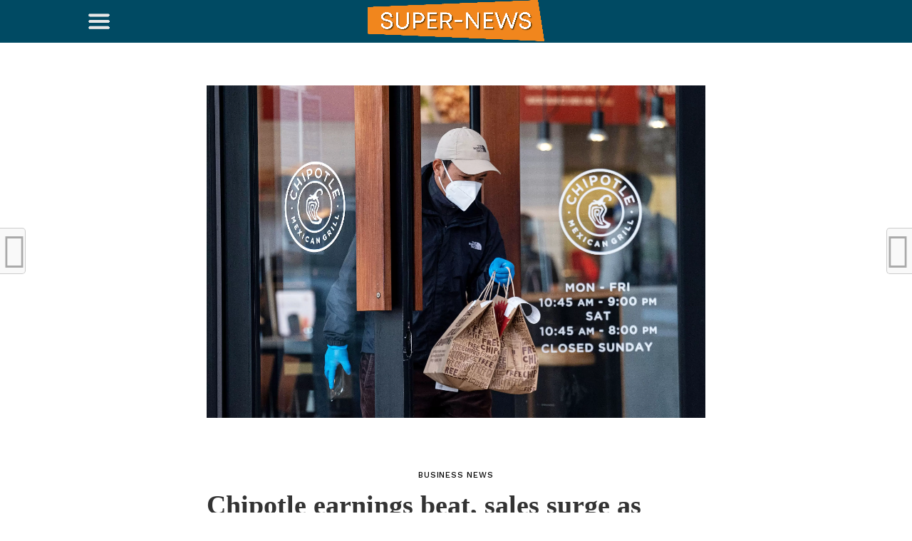

--- FILE ---
content_type: text/html; charset=UTF-8
request_url: https://super-news.info/blog/chipotle-earnings-beat-sales-surge-as-dine-in-customers-return-to-restaurants/
body_size: 21069
content:
<!DOCTYPE html><html lang="en-US"><head><meta charset="UTF-8" ><meta name="viewport" id="viewport" content="width=device-width, initial-scale=1.0, maximum-scale=1.0, minimum-scale=1.0, user-scalable=no" /><link rel="stylesheet" media="print" onload="this.onload=null;this.media='all';" id="ao_optimized_gfonts" href="https://fonts.googleapis.com/css?family=Oswald%3A300%2C400%2C700%7CMerriweather%3A300%2C400%2C700%2C900%7CQuicksand%3A400%7CLato%3A300%2C400%2C700%7CPassion+One%3A400%2C700%7CWork+Sans%3A200%2C300%2C400%2C500%2C600%2C700%2C800%2C900%7CMontserrat%3A400%2C700%7COpen+Sans+Condensed%3A300%2C700%7COpen+Sans%3A400%2C700%2C800%7CWork+Sans%3A100%2C200%2C300%2C400%2C500%2C600%2C700%2C800%2C900%7CWork+Sans%3A100%2C200%2C300%2C400%2C500%2C600%2C700%2C800%2C900%7CWork+Sans%3A100%2C200%2C300%2C400%2C500%2C600%2C700%2C800%2C900%7CMerriweather%3A100%2C200%2C300%2C400%2C500%2C600%2C700%2C800%2C900%7CWork+Sans%3A100%2C200%2C300%2C400%2C500%2C600%2C700%2C800%2C900&amp;display=swap"><link rel="pingback" href="https://super-news.info/xmlrpc.php" /><meta property="og:image" content="https://super-news.info/wp-content/uploads/2021/07/Chipotle-earnings-beat-sales-surge-as-dine-in-customers-return-to-1000x600.jpg" /><meta name="twitter:image" content="https://super-news.info/wp-content/uploads/2021/07/Chipotle-earnings-beat-sales-surge-as-dine-in-customers-return-to-1000x600.jpg" /><meta property="og:type" content="article" /><meta property="og:description" content="Chipotle Mexican Grill on Tuesday reported quarterly revenue that surpassed pre-pandemic levels as dine-in customers returned to its restaurants.The company also released a same-store sales forecast for its third quarter.Shares rose 4% in extended trading.Here&#8217;s what the company reported compared with what Wall Street was expecting, based on a survey of analysts by Refinitiv:Earnings per [&hellip;]" /><meta name="twitter:card" content="summary"><meta name="twitter:url" content="https://super-news.info/blog/chipotle-earnings-beat-sales-surge-as-dine-in-customers-return-to-restaurants/"><meta name="twitter:title" content="Chipotle earnings beat, sales surge as dine-in customers return to restaurants"><meta name="twitter:description" content="Chipotle Mexican Grill on Tuesday reported quarterly revenue that surpassed pre-pandemic levels as dine-in customers returned to its restaurants.The company also released a same-store sales forecast for its third quarter.Shares rose 4% in extended trading.Here&#8217;s what the company reported compared with what Wall Street was expecting, based on a survey of analysts by Refinitiv:Earnings per [&hellip;]"> <style>#wpadminbar #wp-admin-bar-wccp_free_top_button .ab-icon:before {
	content: "\f160";
	color: #02CA02;
	top: 3px;
}
#wpadminbar #wp-admin-bar-wccp_free_top_button .ab-icon {
	transform: rotate(45deg);
}</style><meta name='robots' content='index, follow, max-image-preview:large, max-snippet:-1, max-video-preview:-1' /><style>img:is([sizes="auto" i], [sizes^="auto," i]) { contain-intrinsic-size: 3000px 1500px }</style><title>Chipotle earnings beat, sales surge as dine-in customers return to restaurants - Super News</title><link rel="canonical" href="https://super-news.info/blog/chipotle-earnings-beat-sales-surge-as-dine-in-customers-return-to-restaurants/" /><meta property="og:locale" content="en_US" /><meta property="og:type" content="article" /><meta property="og:title" content="Chipotle earnings beat, sales surge as dine-in customers return to restaurants - Super News" /><meta property="og:description" content="Chipotle Mexican Grill on Tuesday reported quarterly revenue that surpassed pre-pandemic levels as dine-in customers returned to its restaurants.The company also released a same-store sales forecast for its third quarter.Shares rose 4% in extended trading.Here&#8217;s what the company reported compared with what Wall Street was expecting, based on a survey of analysts by Refinitiv:Earnings per [&hellip;]" /><meta property="og:url" content="https://super-news.info/blog/chipotle-earnings-beat-sales-surge-as-dine-in-customers-return-to-restaurants/" /><meta property="og:site_name" content="Super News" /><meta property="article:published_time" content="2021-07-21T03:32:48+00:00" /><meta property="article:modified_time" content="2021-07-21T03:32:56+00:00" /><meta property="og:image" content="https://super-news.info/wp-content/uploads/2021/07/Chipotle-earnings-beat-sales-surge-as-dine-in-customers-return-to.jpg" /><meta property="og:image:width" content="3000" /><meta property="og:image:height" content="2000" /><meta property="og:image:type" content="image/jpeg" /><meta name="author" content="super news" /><meta name="twitter:card" content="summary_large_image" /><meta name="twitter:label1" content="Written by" /><meta name="twitter:data1" content="super news" /><meta name="twitter:label2" content="Est. reading time" /><meta name="twitter:data2" content="2 minutes" /> <script type="application/ld+json" class="yoast-schema-graph">{"@context":"https://schema.org","@graph":[{"@type":"WebPage","@id":"https://super-news.info/blog/chipotle-earnings-beat-sales-surge-as-dine-in-customers-return-to-restaurants/","url":"https://super-news.info/blog/chipotle-earnings-beat-sales-surge-as-dine-in-customers-return-to-restaurants/","name":"Chipotle earnings beat, sales surge as dine-in customers return to restaurants - Super News","isPartOf":{"@id":"https://super-news.info/#website"},"primaryImageOfPage":{"@id":"https://super-news.info/blog/chipotle-earnings-beat-sales-surge-as-dine-in-customers-return-to-restaurants/#primaryimage"},"image":{"@id":"https://super-news.info/blog/chipotle-earnings-beat-sales-surge-as-dine-in-customers-return-to-restaurants/#primaryimage"},"thumbnailUrl":"https://super-news.info/wp-content/uploads/2021/07/Chipotle-earnings-beat-sales-surge-as-dine-in-customers-return-to.jpg","datePublished":"2021-07-21T03:32:48+00:00","dateModified":"2021-07-21T03:32:56+00:00","author":{"@id":"https://super-news.info/#/schema/person/2b9ff946d06444e803cb306ffcfd1045"},"breadcrumb":{"@id":"https://super-news.info/blog/chipotle-earnings-beat-sales-surge-as-dine-in-customers-return-to-restaurants/#breadcrumb"},"inLanguage":"en-US","potentialAction":[{"@type":"ReadAction","target":["https://super-news.info/blog/chipotle-earnings-beat-sales-surge-as-dine-in-customers-return-to-restaurants/"]}]},{"@type":"ImageObject","inLanguage":"en-US","@id":"https://super-news.info/blog/chipotle-earnings-beat-sales-surge-as-dine-in-customers-return-to-restaurants/#primaryimage","url":"https://super-news.info/wp-content/uploads/2021/07/Chipotle-earnings-beat-sales-surge-as-dine-in-customers-return-to.jpg","contentUrl":"https://super-news.info/wp-content/uploads/2021/07/Chipotle-earnings-beat-sales-surge-as-dine-in-customers-return-to.jpg","width":3000,"height":2000,"caption":"Chipotle earnings beat, sales surge as dine-in customers return to restaurants"},{"@type":"BreadcrumbList","@id":"https://super-news.info/blog/chipotle-earnings-beat-sales-surge-as-dine-in-customers-return-to-restaurants/#breadcrumb","itemListElement":[{"@type":"ListItem","position":1,"name":"Главная страница","item":"https://super-news.info/"},{"@type":"ListItem","position":2,"name":"Chipotle earnings beat, sales surge as dine-in customers return to restaurants"}]},{"@type":"WebSite","@id":"https://super-news.info/#website","url":"https://super-news.info/","name":"Super News","description":"Super News USA","potentialAction":[{"@type":"SearchAction","target":{"@type":"EntryPoint","urlTemplate":"https://super-news.info/?s={search_term_string}"},"query-input":{"@type":"PropertyValueSpecification","valueRequired":true,"valueName":"search_term_string"}}],"inLanguage":"en-US"},{"@type":"Person","@id":"https://super-news.info/#/schema/person/2b9ff946d06444e803cb306ffcfd1045","name":"super news","image":{"@type":"ImageObject","inLanguage":"en-US","@id":"https://super-news.info/#/schema/person/image/","url":"https://secure.gravatar.com/avatar/98e0b303f300d45b2a94684c5e4dda8baa4a5e9710b579f7493c8612061d08bf?s=96&d=blank&r=g","contentUrl":"https://secure.gravatar.com/avatar/98e0b303f300d45b2a94684c5e4dda8baa4a5e9710b579f7493c8612061d08bf?s=96&d=blank&r=g","caption":"super news"},"url":"https://super-news.info/blog/author/manuel/"}]}</script> <link href='https://fonts.gstatic.com' crossorigin='anonymous' rel='preconnect' /><link rel="alternate" type="application/rss+xml" title="Super News &raquo; Feed" href="https://super-news.info/feed/" /><link rel="alternate" type="application/rss+xml" title="Super News &raquo; Comments Feed" href="https://super-news.info/comments/feed/" /><link rel='stylesheet' id='wp-block-library-css' href='https://super-news.info/wp-includes/css/dist/block-library/style.min.css' type='text/css' media='all' /><style id='classic-theme-styles-inline-css' type='text/css'>/*! This file is auto-generated */
.wp-block-button__link{color:#fff;background-color:#32373c;border-radius:9999px;box-shadow:none;text-decoration:none;padding:calc(.667em + 2px) calc(1.333em + 2px);font-size:1.125em}.wp-block-file__button{background:#32373c;color:#fff;text-decoration:none}</style><style id='global-styles-inline-css' type='text/css'>:root{--wp--preset--aspect-ratio--square: 1;--wp--preset--aspect-ratio--4-3: 4/3;--wp--preset--aspect-ratio--3-4: 3/4;--wp--preset--aspect-ratio--3-2: 3/2;--wp--preset--aspect-ratio--2-3: 2/3;--wp--preset--aspect-ratio--16-9: 16/9;--wp--preset--aspect-ratio--9-16: 9/16;--wp--preset--color--black: #000000;--wp--preset--color--cyan-bluish-gray: #abb8c3;--wp--preset--color--white: #ffffff;--wp--preset--color--pale-pink: #f78da7;--wp--preset--color--vivid-red: #cf2e2e;--wp--preset--color--luminous-vivid-orange: #ff6900;--wp--preset--color--luminous-vivid-amber: #fcb900;--wp--preset--color--light-green-cyan: #7bdcb5;--wp--preset--color--vivid-green-cyan: #00d084;--wp--preset--color--pale-cyan-blue: #8ed1fc;--wp--preset--color--vivid-cyan-blue: #0693e3;--wp--preset--color--vivid-purple: #9b51e0;--wp--preset--gradient--vivid-cyan-blue-to-vivid-purple: linear-gradient(135deg,rgba(6,147,227,1) 0%,rgb(155,81,224) 100%);--wp--preset--gradient--light-green-cyan-to-vivid-green-cyan: linear-gradient(135deg,rgb(122,220,180) 0%,rgb(0,208,130) 100%);--wp--preset--gradient--luminous-vivid-amber-to-luminous-vivid-orange: linear-gradient(135deg,rgba(252,185,0,1) 0%,rgba(255,105,0,1) 100%);--wp--preset--gradient--luminous-vivid-orange-to-vivid-red: linear-gradient(135deg,rgba(255,105,0,1) 0%,rgb(207,46,46) 100%);--wp--preset--gradient--very-light-gray-to-cyan-bluish-gray: linear-gradient(135deg,rgb(238,238,238) 0%,rgb(169,184,195) 100%);--wp--preset--gradient--cool-to-warm-spectrum: linear-gradient(135deg,rgb(74,234,220) 0%,rgb(151,120,209) 20%,rgb(207,42,186) 40%,rgb(238,44,130) 60%,rgb(251,105,98) 80%,rgb(254,248,76) 100%);--wp--preset--gradient--blush-light-purple: linear-gradient(135deg,rgb(255,206,236) 0%,rgb(152,150,240) 100%);--wp--preset--gradient--blush-bordeaux: linear-gradient(135deg,rgb(254,205,165) 0%,rgb(254,45,45) 50%,rgb(107,0,62) 100%);--wp--preset--gradient--luminous-dusk: linear-gradient(135deg,rgb(255,203,112) 0%,rgb(199,81,192) 50%,rgb(65,88,208) 100%);--wp--preset--gradient--pale-ocean: linear-gradient(135deg,rgb(255,245,203) 0%,rgb(182,227,212) 50%,rgb(51,167,181) 100%);--wp--preset--gradient--electric-grass: linear-gradient(135deg,rgb(202,248,128) 0%,rgb(113,206,126) 100%);--wp--preset--gradient--midnight: linear-gradient(135deg,rgb(2,3,129) 0%,rgb(40,116,252) 100%);--wp--preset--font-size--small: 13px;--wp--preset--font-size--medium: 20px;--wp--preset--font-size--large: 36px;--wp--preset--font-size--x-large: 42px;--wp--preset--spacing--20: 0.44rem;--wp--preset--spacing--30: 0.67rem;--wp--preset--spacing--40: 1rem;--wp--preset--spacing--50: 1.5rem;--wp--preset--spacing--60: 2.25rem;--wp--preset--spacing--70: 3.38rem;--wp--preset--spacing--80: 5.06rem;--wp--preset--shadow--natural: 6px 6px 9px rgba(0, 0, 0, 0.2);--wp--preset--shadow--deep: 12px 12px 50px rgba(0, 0, 0, 0.4);--wp--preset--shadow--sharp: 6px 6px 0px rgba(0, 0, 0, 0.2);--wp--preset--shadow--outlined: 6px 6px 0px -3px rgba(255, 255, 255, 1), 6px 6px rgba(0, 0, 0, 1);--wp--preset--shadow--crisp: 6px 6px 0px rgba(0, 0, 0, 1);}:where(.is-layout-flex){gap: 0.5em;}:where(.is-layout-grid){gap: 0.5em;}body .is-layout-flex{display: flex;}.is-layout-flex{flex-wrap: wrap;align-items: center;}.is-layout-flex > :is(*, div){margin: 0;}body .is-layout-grid{display: grid;}.is-layout-grid > :is(*, div){margin: 0;}:where(.wp-block-columns.is-layout-flex){gap: 2em;}:where(.wp-block-columns.is-layout-grid){gap: 2em;}:where(.wp-block-post-template.is-layout-flex){gap: 1.25em;}:where(.wp-block-post-template.is-layout-grid){gap: 1.25em;}.has-black-color{color: var(--wp--preset--color--black) !important;}.has-cyan-bluish-gray-color{color: var(--wp--preset--color--cyan-bluish-gray) !important;}.has-white-color{color: var(--wp--preset--color--white) !important;}.has-pale-pink-color{color: var(--wp--preset--color--pale-pink) !important;}.has-vivid-red-color{color: var(--wp--preset--color--vivid-red) !important;}.has-luminous-vivid-orange-color{color: var(--wp--preset--color--luminous-vivid-orange) !important;}.has-luminous-vivid-amber-color{color: var(--wp--preset--color--luminous-vivid-amber) !important;}.has-light-green-cyan-color{color: var(--wp--preset--color--light-green-cyan) !important;}.has-vivid-green-cyan-color{color: var(--wp--preset--color--vivid-green-cyan) !important;}.has-pale-cyan-blue-color{color: var(--wp--preset--color--pale-cyan-blue) !important;}.has-vivid-cyan-blue-color{color: var(--wp--preset--color--vivid-cyan-blue) !important;}.has-vivid-purple-color{color: var(--wp--preset--color--vivid-purple) !important;}.has-black-background-color{background-color: var(--wp--preset--color--black) !important;}.has-cyan-bluish-gray-background-color{background-color: var(--wp--preset--color--cyan-bluish-gray) !important;}.has-white-background-color{background-color: var(--wp--preset--color--white) !important;}.has-pale-pink-background-color{background-color: var(--wp--preset--color--pale-pink) !important;}.has-vivid-red-background-color{background-color: var(--wp--preset--color--vivid-red) !important;}.has-luminous-vivid-orange-background-color{background-color: var(--wp--preset--color--luminous-vivid-orange) !important;}.has-luminous-vivid-amber-background-color{background-color: var(--wp--preset--color--luminous-vivid-amber) !important;}.has-light-green-cyan-background-color{background-color: var(--wp--preset--color--light-green-cyan) !important;}.has-vivid-green-cyan-background-color{background-color: var(--wp--preset--color--vivid-green-cyan) !important;}.has-pale-cyan-blue-background-color{background-color: var(--wp--preset--color--pale-cyan-blue) !important;}.has-vivid-cyan-blue-background-color{background-color: var(--wp--preset--color--vivid-cyan-blue) !important;}.has-vivid-purple-background-color{background-color: var(--wp--preset--color--vivid-purple) !important;}.has-black-border-color{border-color: var(--wp--preset--color--black) !important;}.has-cyan-bluish-gray-border-color{border-color: var(--wp--preset--color--cyan-bluish-gray) !important;}.has-white-border-color{border-color: var(--wp--preset--color--white) !important;}.has-pale-pink-border-color{border-color: var(--wp--preset--color--pale-pink) !important;}.has-vivid-red-border-color{border-color: var(--wp--preset--color--vivid-red) !important;}.has-luminous-vivid-orange-border-color{border-color: var(--wp--preset--color--luminous-vivid-orange) !important;}.has-luminous-vivid-amber-border-color{border-color: var(--wp--preset--color--luminous-vivid-amber) !important;}.has-light-green-cyan-border-color{border-color: var(--wp--preset--color--light-green-cyan) !important;}.has-vivid-green-cyan-border-color{border-color: var(--wp--preset--color--vivid-green-cyan) !important;}.has-pale-cyan-blue-border-color{border-color: var(--wp--preset--color--pale-cyan-blue) !important;}.has-vivid-cyan-blue-border-color{border-color: var(--wp--preset--color--vivid-cyan-blue) !important;}.has-vivid-purple-border-color{border-color: var(--wp--preset--color--vivid-purple) !important;}.has-vivid-cyan-blue-to-vivid-purple-gradient-background{background: var(--wp--preset--gradient--vivid-cyan-blue-to-vivid-purple) !important;}.has-light-green-cyan-to-vivid-green-cyan-gradient-background{background: var(--wp--preset--gradient--light-green-cyan-to-vivid-green-cyan) !important;}.has-luminous-vivid-amber-to-luminous-vivid-orange-gradient-background{background: var(--wp--preset--gradient--luminous-vivid-amber-to-luminous-vivid-orange) !important;}.has-luminous-vivid-orange-to-vivid-red-gradient-background{background: var(--wp--preset--gradient--luminous-vivid-orange-to-vivid-red) !important;}.has-very-light-gray-to-cyan-bluish-gray-gradient-background{background: var(--wp--preset--gradient--very-light-gray-to-cyan-bluish-gray) !important;}.has-cool-to-warm-spectrum-gradient-background{background: var(--wp--preset--gradient--cool-to-warm-spectrum) !important;}.has-blush-light-purple-gradient-background{background: var(--wp--preset--gradient--blush-light-purple) !important;}.has-blush-bordeaux-gradient-background{background: var(--wp--preset--gradient--blush-bordeaux) !important;}.has-luminous-dusk-gradient-background{background: var(--wp--preset--gradient--luminous-dusk) !important;}.has-pale-ocean-gradient-background{background: var(--wp--preset--gradient--pale-ocean) !important;}.has-electric-grass-gradient-background{background: var(--wp--preset--gradient--electric-grass) !important;}.has-midnight-gradient-background{background: var(--wp--preset--gradient--midnight) !important;}.has-small-font-size{font-size: var(--wp--preset--font-size--small) !important;}.has-medium-font-size{font-size: var(--wp--preset--font-size--medium) !important;}.has-large-font-size{font-size: var(--wp--preset--font-size--large) !important;}.has-x-large-font-size{font-size: var(--wp--preset--font-size--x-large) !important;}
:where(.wp-block-post-template.is-layout-flex){gap: 1.25em;}:where(.wp-block-post-template.is-layout-grid){gap: 1.25em;}
:where(.wp-block-columns.is-layout-flex){gap: 2em;}:where(.wp-block-columns.is-layout-grid){gap: 2em;}
:root :where(.wp-block-pullquote){font-size: 1.5em;line-height: 1.6;}</style><link rel='stylesheet' id='contact-form-7-css' href='https://super-news.info/wp-content/plugins/contact-form-7/includes/css/styles.css' type='text/css' media='all' /><link rel='stylesheet' id='gn-frontend-gnfollow-style-css' href='https://super-news.info/wp-content/plugins/gn-publisher/assets/css/gn-frontend-gnfollow.min.css' type='text/css' media='all' /><link rel='stylesheet' id='mvp-custom-style-css' href='https://super-news.info/wp-content/themes/click-mag/style.css' type='text/css' media='all' /><style id='mvp-custom-style-inline-css' type='text/css'>#mvp-wallpaper {
	background: url() no-repeat 50% 0;
	}

a,
a:visited,
.post-info-name a,
.woocommerce .woocommerce-breadcrumb a {
	color: #0077ee;
	}

a:hover,
nav.mvp-fly-nav-menu ul li a:hover,
.mvp-feat1-story-text h2:hover,
.mvp-feat2-sub-text h2:hover,
.mvp-feat3-text h2:hover,
.mvp-main-blog-text h2:hover,
.mvp-trend-widget-text h2:hover,
.mvp-related-text a:hover,
ul.mvp-post-soc-list li.mvp-post-soc-comm:hover,
span.mvp-author-box-soc:hover,
.woocommerce .woocommerce-breadcrumb a:hover,
h3.mvp-authors-list-head a:hover,
.mvp-authors-widget-wrap span.mvp-main-blog-cat:hover,
.mvp-wide-widget-text h2:hover,
.mvp-side-widget a:hover,
.mvp-blog-col-text h2:hover,
#mvp-nav-menu ul li ul.mvp-mega-list li a:hover {
	color: #ff3c36 !important;
	}

.mvp-fly-top:hover,
span.mvp-feat1-main-cat,
span.mvp-feat2-sub-cat,
span.mvp-feat3-cat,
span.mvp-blog-col-cat,
span.mvp-feat2-main-cat,
.mvp-trend-widget-img:after,
.mvp-feat-vid-but,
.mvp-feat-gal-but,
span.mvp-post-cat,
.mvp-prev-next-text a,
.mvp-prev-next-text a:visited,
.mvp-prev-next-text a:hover,
#mvp-comments-button a,
#mvp-comments-button span.mvp-comment-but-text,
a.mvp-inf-more-but:hover,
.mvp-side-widget .mvp-tag-cloud a:hover,
span.mvp-ad-rel-but {
	background: #ff3c36;
	}

.mvp-fly-top:hover {
	border: 1px solid #ff3c36;
	}

h4.mvp-post-header {
	border-top: 1px solid #ff3c36;
	}

.woocommerce .widget_price_filter .ui-slider .ui-slider-range,
.woocommerce .widget_price_filter .ui-slider .ui-slider-handle,
.woocommerce span.onsale,
.woocommerce #respond input#submit.alt,
.woocommerce a.button.alt,
.woocommerce button.button.alt,
.woocommerce input.button.alt,
.woocommerce #respond input#submit.alt:hover,
.woocommerce a.button.alt:hover,
.woocommerce button.button.alt:hover,
.woocommerce input.button.alt:hover {
	background-color: #ff3c36;
	}

nav.mvp-fly-nav-menu ul li.menu-item-has-children:after,
span.mvp-blog-cat,
span.mvp-main-blog-cat,
h4.mvp-side-widget-head,
h4.mvp-post-bot-head,
#mvp-comments-button span.mvp-comment-but-text,
span.mvp-post-header,
.woocommerce .star-rating span:before,
span.mvp-related-head {
	color: #ff3c36;
	}

#mvp-nav-wrap,
.mvp-main-nav-cont {
	background: #ffffff;
	}

#mvp-nav-menu ul li a,
span.mvp-nav-search-but,
span.mvp-nav-soc-but {
	color: #444444;
	}

.mvp-fly-but-wrap span,
.mvp-search-but-wrap span {
	background: #444444;
	}

#mvp-nav-menu ul li.menu-item-has-children ul.sub-menu li a:after,
#mvp-nav-menu ul li.menu-item-has-children ul.sub-menu li ul.sub-menu li a:after,
#mvp-nav-menu ul li.menu-item-has-children ul.sub-menu li ul.sub-menu li ul.sub-menu li a:after,
#mvp-nav-menu ul li.menu-item-has-children ul.mvp-mega-list li a:after,
#mvp-nav-menu ul li.menu-item-has-children a:after {
	border-color: #444444 transparent transparent transparent;
	}

#mvp-nav-menu ul li:hover a,
span.mvp-nav-search-but:hover,
span.mvp-nav-soc-but:hover {
	color: #fdacc8 !important;
	}

#mvp-nav-menu ul li.menu-item-has-children:hover a:after {
	border-color: #fdacc8 transparent transparent transparent !important;
	}

.mvp-feat1-story-text h2,
.mvp-feat2-sub-text h2,
.mvp-feat1-trend-text h2,
.mvp-feat3-text h2,
.mvp-blog-col-text h2,
.mvp-main-blog-text h2,
.mvp-trend-widget-text h2,
.mvp-wide-widget-text h2,
.mvp-related-text a {
	color: #222222;
	}

#mvp-content-main,
.rwp-summary,
.rwp-u-review__comment {
	font-family: 'Merriweather', serif;
	}

#mvp-nav-menu ul li a,
nav.mvp-fly-nav-menu ul li a,
#mvp-foot-nav ul.menu li a {
	font-family: 'Work Sans', sans-serif;
	}

.mvp-feat2-main-title h2,
h1.mvp-post-title,
#mvp-nav-soc-title h4 {
	font-family: 'Work Sans', sans-serif;
	}

.mvp-feat1-story-text h2,
.mvp-feat2-sub-text h2,
.mvp-feat1-trend-text h2,
.mvp-feat3-text h2,
.mvp-blog-col-text h2,
.mvp-main-blog-text h2,
.mvp-trend-widget-text h2,
.mvp-wide-widget-text h2,
.mvp-related-text a,
.mvp-prev-next-text a,
.mvp-prev-next-text a:visited,
.mvp-prev-next-text a:hover,
#mvp-404 h1,
h1.mvp-author-top-head,
#mvp-nav-menu ul li ul.mvp-mega-list li a,
#mvp-content-main blockquote p,
#woo-content h1.page-title,
.woocommerce div.product .product_title,
.woocommerce ul.products li.product h3,
.mvp-authors-list-posts a,
.mvp-side-widget a {
	font-family: 'Work Sans', sans-serif;
	}

span.mvp-feat1-main-cat,
span.mvp-feat2-sub-cat,
span.mvp-blog-col-cat,
span.mvp-blog-cat,
h4.mvp-main-blog-head,
h1.mvp-main-blog-head,
span.mvp-main-blog-cat,
h4.mvp-side-widget-head,
span.mvp-post-cat,
h4.mvp-post-bot-head,
span.mvp-post-header,
h1.mvp-arch-head,
h4.mvp-arch-head,
.woocommerce ul.product_list_widget span.product-title,
.woocommerce ul.product_list_widget li a,
.woocommerce #reviews #comments ol.commentlist li .comment-text p.meta,
.woocommerce .related h2,
.woocommerce div.product .woocommerce-tabs .panel h2,
.woocommerce div.product .product_title,
#mvp-content-main h1,
#mvp-content-main h2,
#mvp-content-main h3,
#mvp-content-main h4,
#mvp-content-main h5,
#mvp-content-main h6,
#woo-content h1.page-title,
.woocommerce .woocommerce-breadcrumb,
h3.mvp-authors-list-head a,
span.mvp-authors-list-post-head {
	font-family: 'Work Sans', sans-serif;
	}

		

	.mvp-ad-rel-out,
	.mvp-ad-rel-in {
		margin-left: 0;
		}
		

	@media screen and (max-width: 479px) {
		.single #mvp-ad-rel-top {
			display: block;
			}
		.single #mvp-content-main {
			max-height: 400px;
			}
		.single #mvp-ad-rel-wrap {
			margin-top: -114px;
			}
		}
		

	.mvp-nav-links {
		display: none;
		}</style><link rel='stylesheet' id='fontawesome-child-css' href='https://super-news.info/wp-content/themes/click-mag-child/font-awesome/css/font-awesome.css' type='text/css' media='all' /><link rel='stylesheet' id='mvp-custom-child-style-css' href='https://super-news.info/wp-content/themes/click-mag-child/style.css' type='text/css' media='all' /><link rel='stylesheet' id='mvp-reset-css' href='https://super-news.info/wp-content/themes/click-mag/css/reset.css' type='text/css' media='all' /><link rel='stylesheet' id='fontawesome-css' href='https://super-news.info/wp-content/themes/click-mag-child/font-awesome/css/font-awesome.css' type='text/css' media='all' /><link rel='stylesheet' id='mvp-media-queries-css' href='https://super-news.info/wp-content/themes/click-mag/css/media-queries.css' type='text/css' media='all' /> <script type="text/javascript" src="https://super-news.info/wp-includes/js/jquery/jquery.min.js" id="jquery-core-js"></script> <link rel="https://api.w.org/" href="https://super-news.info/wp-json/" /><link rel="alternate" title="JSON" type="application/json" href="https://super-news.info/wp-json/wp/v2/posts/17326" /><link rel="EditURI" type="application/rsd+xml" title="RSD" href="https://super-news.info/xmlrpc.php?rsd" /><meta name="generator" content="WordPress 6.8.3" /><link rel='shortlink' href='https://super-news.info/?p=17326' /><link rel="alternate" title="oEmbed (JSON)" type="application/json+oembed" href="https://super-news.info/wp-json/oembed/1.0/embed?url=https%3A%2F%2Fsuper-news.info%2Fblog%2Fchipotle-earnings-beat-sales-surge-as-dine-in-customers-return-to-restaurants%2F" /><link rel="alternate" title="oEmbed (XML)" type="text/xml+oembed" href="https://super-news.info/wp-json/oembed/1.0/embed?url=https%3A%2F%2Fsuper-news.info%2Fblog%2Fchipotle-earnings-beat-sales-surge-as-dine-in-customers-return-to-restaurants%2F&#038;format=xml" /> <script id="wpcp_disable_selection" type="text/javascript">var image_save_msg='You are not allowed to save images!';
	var no_menu_msg='Context Menu disabled!';
	var smessage = "Content is protected !!";

function disableEnterKey(e)
{
	var elemtype = e.target.tagName;
	
	elemtype = elemtype.toUpperCase();
	
	if (elemtype == "TEXT" || elemtype == "TEXTAREA" || elemtype == "INPUT" || elemtype == "PASSWORD" || elemtype == "SELECT" || elemtype == "OPTION" || elemtype == "EMBED")
	{
		elemtype = 'TEXT';
	}
	
	if (e.ctrlKey){
     var key;
     if(window.event)
          key = window.event.keyCode;     //IE
     else
          key = e.which;     //firefox (97)
    //if (key != 17) alert(key);
     if (elemtype!= 'TEXT' && (key == 97 || key == 65 || key == 67 || key == 99 || key == 88 || key == 120 || key == 26 || key == 85  || key == 86 || key == 83 || key == 43 || key == 73))
     {
		if(wccp_free_iscontenteditable(e)) return true;
		show_wpcp_message('You are not allowed to copy content or view source');
		return false;
     }else
     	return true;
     }
}


/*For contenteditable tags*/
function wccp_free_iscontenteditable(e)
{
	var e = e || window.event; // also there is no e.target property in IE. instead IE uses window.event.srcElement
  	
	var target = e.target || e.srcElement;

	var elemtype = e.target.nodeName;
	
	elemtype = elemtype.toUpperCase();
	
	var iscontenteditable = "false";
		
	if(typeof target.getAttribute!="undefined" ) iscontenteditable = target.getAttribute("contenteditable"); // Return true or false as string
	
	var iscontenteditable2 = false;
	
	if(typeof target.isContentEditable!="undefined" ) iscontenteditable2 = target.isContentEditable; // Return true or false as boolean

	if(target.parentElement.isContentEditable) iscontenteditable2 = true;
	
	if (iscontenteditable == "true" || iscontenteditable2 == true)
	{
		if(typeof target.style!="undefined" ) target.style.cursor = "text";
		
		return true;
	}
}

////////////////////////////////////
function disable_copy(e)
{	
	var e = e || window.event; // also there is no e.target property in IE. instead IE uses window.event.srcElement
	
	var elemtype = e.target.tagName;
	
	elemtype = elemtype.toUpperCase();
	
	if (elemtype == "TEXT" || elemtype == "TEXTAREA" || elemtype == "INPUT" || elemtype == "PASSWORD" || elemtype == "SELECT" || elemtype == "OPTION" || elemtype == "EMBED")
	{
		elemtype = 'TEXT';
	}
	
	if(wccp_free_iscontenteditable(e)) return true;
	
	var isSafari = /Safari/.test(navigator.userAgent) && /Apple Computer/.test(navigator.vendor);
	
	var checker_IMG = '';
	if (elemtype == "IMG" && checker_IMG == 'checked' && e.detail >= 2) {show_wpcp_message(alertMsg_IMG);return false;}
	if (elemtype != "TEXT")
	{
		if (smessage !== "" && e.detail == 2)
			show_wpcp_message(smessage);
		
		if (isSafari)
			return true;
		else
			return false;
	}	
}

//////////////////////////////////////////
function disable_copy_ie()
{
	var e = e || window.event;
	var elemtype = window.event.srcElement.nodeName;
	elemtype = elemtype.toUpperCase();
	if(wccp_free_iscontenteditable(e)) return true;
	if (elemtype == "IMG") {show_wpcp_message(alertMsg_IMG);return false;}
	if (elemtype != "TEXT" && elemtype != "TEXTAREA" && elemtype != "INPUT" && elemtype != "PASSWORD" && elemtype != "SELECT" && elemtype != "OPTION" && elemtype != "EMBED")
	{
		return false;
	}
}	
function reEnable()
{
	return true;
}
document.onkeydown = disableEnterKey;
document.onselectstart = disable_copy_ie;
if(navigator.userAgent.indexOf('MSIE')==-1)
{
	document.onmousedown = disable_copy;
	document.onclick = reEnable;
}
function disableSelection(target)
{
    //For IE This code will work
    if (typeof target.onselectstart!="undefined")
    target.onselectstart = disable_copy_ie;
    
    //For Firefox This code will work
    else if (typeof target.style.MozUserSelect!="undefined")
    {target.style.MozUserSelect="none";}
    
    //All other  (ie: Opera) This code will work
    else
    target.onmousedown=function(){return false}
    target.style.cursor = "default";
}
//Calling the JS function directly just after body load
window.onload = function(){disableSelection(document.body);};

//////////////////special for safari Start////////////////
var onlongtouch;
var timer;
var touchduration = 1000; //length of time we want the user to touch before we do something

var elemtype = "";
function touchstart(e) {
	var e = e || window.event;
  // also there is no e.target property in IE.
  // instead IE uses window.event.srcElement
  	var target = e.target || e.srcElement;
	
	elemtype = window.event.srcElement.nodeName;
	
	elemtype = elemtype.toUpperCase();
	
	if(!wccp_pro_is_passive()) e.preventDefault();
	if (!timer) {
		timer = setTimeout(onlongtouch, touchduration);
	}
}

function touchend() {
    //stops short touches from firing the event
    if (timer) {
        clearTimeout(timer);
        timer = null;
    }
	onlongtouch();
}

onlongtouch = function(e) { //this will clear the current selection if anything selected
	
	if (elemtype != "TEXT" && elemtype != "TEXTAREA" && elemtype != "INPUT" && elemtype != "PASSWORD" && elemtype != "SELECT" && elemtype != "EMBED" && elemtype != "OPTION")	
	{
		if (window.getSelection) {
			if (window.getSelection().empty) {  // Chrome
			window.getSelection().empty();
			} else if (window.getSelection().removeAllRanges) {  // Firefox
			window.getSelection().removeAllRanges();
			}
		} else if (document.selection) {  // IE?
			document.selection.empty();
		}
		return false;
	}
};

document.addEventListener("DOMContentLoaded", function(event) { 
    window.addEventListener("touchstart", touchstart, false);
    window.addEventListener("touchend", touchend, false);
});

function wccp_pro_is_passive() {

  var cold = false,
  hike = function() {};

  try {
	  const object1 = {};
  var aid = Object.defineProperty(object1, 'passive', {
  get() {cold = true}
  });
  window.addEventListener('test', hike, aid);
  window.removeEventListener('test', hike, aid);
  } catch (e) {}

  return cold;
}
/*special for safari End*/</script> <script id="wpcp_disable_Right_Click" type="text/javascript">document.ondragstart = function() { return false;}
	function nocontext(e) {
	   return false;
	}
	document.oncontextmenu = nocontext;</script> <style>.unselectable
{
-moz-user-select:none;
-webkit-user-select:none;
cursor: default;
}
html
{
-webkit-touch-callout: none;
-webkit-user-select: none;
-khtml-user-select: none;
-moz-user-select: none;
-ms-user-select: none;
user-select: none;
-webkit-tap-highlight-color: rgba(0,0,0,0);
}</style> <script id="wpcp_css_disable_selection" type="text/javascript">var e = document.getElementsByTagName('body')[0];
if(e)
{
	e.setAttribute('unselectable',"on");
}</script> <link rel="icon" href="https://super-news.info/wp-content/uploads/2021/02/cropped-super-news-favikon-32x32.png" sizes="32x32" /><link rel="icon" href="https://super-news.info/wp-content/uploads/2021/02/cropped-super-news-favikon-192x192.png" sizes="192x192" /><link rel="apple-touch-icon" href="https://super-news.info/wp-content/uploads/2021/02/cropped-super-news-favikon-180x180.png" /><meta name="msapplication-TileImage" content="https://super-news.info/wp-content/uploads/2021/02/cropped-super-news-favikon-270x270.png" /></head><body class="wp-singular post-template-default single single-post postid-17326 single-format-standard wp-embed-responsive wp-theme-click-mag wp-child-theme-click-mag-child unselectable"><div id="mvp-fly-wrap"><div id="mvp-fly-menu-top" class="left relative"><div class="mvp-fly-top-out left relative"><div class="mvp-fly-top-in"><div id="mvp-fly-logo" class="left relative"> <!--noindex--><a href="https://super-news.info/" data-wpel-link="internal"><img src="https://super-news.info/wp-content/uploads/2021/02/super-newslogo-1.png" alt="Super News" data-rjs="2" /></a><!--/noindex--></div></div><div class="mvp-fly-but-wrap mvp-fly-but-menu mvp-fly-but-click"> <span></span> <span></span> <span></span> <span></span></div></div></div><div id="mvp-fly-menu-wrap"><nav class="mvp-fly-nav-menu left relative"><div class="menu-lang-container"><ul id="menu-lang" class="menu"><li id="menu-item-28" class="menu-item menu-item-type-custom menu-item-object-custom menu-item-home menu-item-28"><!--noindex--><a href="https://super-news.info" data-wpel-link="internal">HOME</a><!--/noindex--></li><li id="menu-item-29" class="menu-item menu-item-type-taxonomy menu-item-object-category current-post-ancestor current-menu-parent current-post-parent menu-item-29"><!--noindex--><a href="https://super-news.info/blog/business-news/" data-wpel-link="internal">BUSINESS NEWS</a><!--/noindex--></li><li id="menu-item-30" class="menu-item menu-item-type-taxonomy menu-item-object-category menu-item-30"><!--noindex--><a href="https://super-news.info/blog/digital-marketing-news/" data-wpel-link="internal">DIGITAL MARKETING NEWS</a><!--/noindex--></li><li id="menu-item-31" class="menu-item menu-item-type-taxonomy menu-item-object-category menu-item-31"><!--noindex--><a href="https://super-news.info/blog/art-world-news/" data-wpel-link="internal">ART WORLD NEWS</a><!--/noindex--></li></ul></div></nav></div><div id="mvp-fly-soc-wrap"> <span class="mvp-fly-soc-head">Connect with us</span><ul class="mvp-fly-soc-list left relative"></ul></div></div><div id="mvp-site" class="left relative"><header id="mvp-head-wrap" class="left relative"><div id="mvp-head-top" class="left relative"><div id="mvp-search-wrap"><div id="mvp-search-box"><form method="get" id="searchform" action="https://super-news.info/"> <input type="text" name="s" id="s" value="Search" onfocus='if (this.value == "Search") { this.value = ""; }' onblur='if (this.value == "") { this.value = "Search"; }' /> <input type="hidden" id="searchsubmit" value="Search" /></form></div><div class="mvp-search-but-wrap mvp-search-click"> <span></span> <span></span></div></div></div><div id="mvp-nav-wrap" class="left relative"><div class="mvp-main-boxed-wrap"><div class="mvp-main-out relative"><div class="mvp-main-in"><div class="mvp-main-nav-cont left relative"><div class="mvp-nav-left-out"><div class="mvp-fly-but-wrap mvp-fly-but-click left relative"> <img src="https://super-news.info/wp-content/uploads/2021/08/002-1.png" alt="img"></div><div id="mvp-logo-nav" class="left relative" itemscope itemtype="http://schema.org/Organization"> <!--noindex--><a itemprop="url" href="https://super-news.info/" data-wpel-link="internal"><img itemprop="logo" src="https://super-news.info/wp-content/uploads/2021/02/super-newslogo-1.png" alt="Super News" data-rjs="2" /></a><!--/noindex--><h2 class="mvp-logo-title">Super News</h2></div><div class="mvp-nav-left-in"><div id="mvp-nav-right-wrap" class="left"><div class="mvp-nav-right-out"><div class="mvp-nav-right-in"><div id="mvp-nav-main" class="left"><nav id="mvp-nav-menu"><div class="menu"><ul><li class="page_item page-item-19401"><!--noindex--><a href="https://super-news.info/contact-us/" data-wpel-link="internal">Contact Us</a><!--/noindex--></li><li class="page_item page-item-14485"><!--noindex--><a href="https://super-news.info/" data-wpel-link="internal">home</a><!--/noindex--></li></ul></div></nav></div></div><div id="mvp-nav-right" class="relative"><div id="mvp-nav-soc" class="left relative"></div> <span class="mvp-nav-search-but fa fa-search fa-2 mvp-search-click"></span></div></div></div></div></div></div></div></div></div></div><div id="mvp-nav-soc-bar"><div class="mvp-main-out relative"><div class="mvp-main-in"><div id="mvp-nav-soc-cont" class="left relative"><div id="mvp-nav-soc-title" class="left"><h4>Chipotle earnings beat, sales surge as dine-in customers return to restaurants</h4></div><div id="mvp-nav-soc-list" class="left"><ul class="mvp-post-soc-list left relative"> <!--noindex--><a href="#" onclick="window.open(&#039;http://www.facebook.com/sharer.php?u=https://super-news.info/blog/chipotle-earnings-beat-sales-surge-as-dine-in-customers-return-to-restaurants/&amp;t=Chipotle earnings beat, sales surge as dine-in customers return to restaurants&#039;, &#039;facebookShare&#039;, &#039;width=626,height=436&#039;); return false;" title="Share on Facebook" data-wpel-link="internal"><li class="mvp-post-soc-fb"> <i class="fa fa-facebook-square fa-2" aria-hidden="true"></i><span class="mvp-post-soc-text">Share</span></li> </a><!--/noindex--> <!--noindex--><a href="#" onclick="window.open(&#039;http://twitter.com/share?text=Chipotle earnings beat, sales surge as dine-in customers return to restaurants -&amp;url=https://super-news.info/blog/chipotle-earnings-beat-sales-surge-as-dine-in-customers-return-to-restaurants/&#039;, &#039;twitterShare&#039;, &#039;width=626,height=436&#039;); return false;" title="Tweet This Post" data-wpel-link="internal"><li class="mvp-post-soc-twit"> <i class="fa fa-twitter fa-2" aria-hidden="true"></i><span class="mvp-post-soc-text">Tweet</span></li> </a><!--/noindex--> <!--noindex--><a href="whatsapp://send?text=Chipotle earnings beat, sales surge as dine-in customers return to restaurants https://super-news.info/blog/chipotle-earnings-beat-sales-surge-as-dine-in-customers-return-to-restaurants/" data-wpel-link="internal"><li class="mvp-post-soc-what"> <i class="fa fa-whatsapp fa-2" aria-hidden="true"></i></li> </a><!--/noindex--> <!--noindex--><a href="#" onclick="window.open(&#039;http://pinterest.com/pin/create/button/?url=https://super-news.info/blog/chipotle-earnings-beat-sales-surge-as-dine-in-customers-return-to-restaurants/&amp;media=https://super-news.info/wp-content/uploads/2021/07/Chipotle-earnings-beat-sales-surge-as-dine-in-customers-return-to-1000x600.jpg&amp;description=Chipotle earnings beat, sales surge as dine-in customers return to restaurants&#039;, &#039;pinterestShare&#039;, &#039;width=750,height=350&#039;); return false;" title="Pin This Post" data-wpel-link="internal"><li class="mvp-post-soc-pin"> <i class="fa fa-pinterest-p fa-2" aria-hidden="true"></i></li> </a><!--/noindex--> <!--noindex--><a href="mailto:?subject=Chipotle earnings beat, sales surge as dine-in customers return to restaurants&amp;BODY=I found this article interesting and thought of sharing it with you. Check it out: https://super-news.info/blog/chipotle-earnings-beat-sales-surge-as-dine-in-customers-return-to-restaurants/" data-wpel-link="internal"><li class="mvp-post-soc-email"> <i class="fa fa-envelope-o fa-2" aria-hidden="true"></i></li> </a><!--/noindex--></ul></div></div></div></div></div></header><div id="mvp-main-wrap" class="left relative"><div class="mvp-main-boxed-wrap"><div class="mvp-main-out relative"><div class="mvp-main-in"><div id="mvp-main-content-wrap" class="left relative"><div id="mvp-post-area" class="post-17326 post type-post status-publish format-standard has-post-thumbnail hentry category-business-news"><div class="mvp-content-side-out relative"><div class="mvp-content-side-in my_mvp-content-side-in"><div id="mvp-content-left-wrap" class="left relative"><article id="mvp-post-content-wrap" class="left relative" itemscope itemtype="http://schema.org/NewsArticle"><meta itemscope itemprop="mainEntityOfPage"  itemType="https://schema.org/WebPage" itemid="https://super-news.info/blog/chipotle-earnings-beat-sales-surge-as-dine-in-customers-return-to-restaurants/"/><div id="mvp-post-feat-img" class="left relative" itemprop="image" itemscope itemtype="https://schema.org/ImageObject"> <img width="3000" height="2000" src="https://super-news.info/wp-content/uploads/2021/07/Chipotle-earnings-beat-sales-surge-as-dine-in-customers-return-to.jpg" class="attachment- size- wp-post-image" alt="Chipotle earnings beat, sales surge as dine-in customers return to restaurants" decoding="async" fetchpriority="high" srcset="https://super-news.info/wp-content/uploads/2021/07/Chipotle-earnings-beat-sales-surge-as-dine-in-customers-return-to.jpg 3000w, https://super-news.info/wp-content/uploads/2021/07/Chipotle-earnings-beat-sales-surge-as-dine-in-customers-return-to-300x200.jpg 300w, https://super-news.info/wp-content/uploads/2021/07/Chipotle-earnings-beat-sales-surge-as-dine-in-customers-return-to-768x512.jpg 768w, https://super-news.info/wp-content/uploads/2021/07/Chipotle-earnings-beat-sales-surge-as-dine-in-customers-return-to-1024x683.jpg 1024w" sizes="(max-width: 3000px) 100vw, 3000px" /><meta itemprop="url" content="https://super-news.info/wp-content/uploads/2021/07/Chipotle-earnings-beat-sales-surge-as-dine-in-customers-return-to.jpg"><meta itemprop="width" content="3000"><meta itemprop="height" content="2000"></div><div id="mvp-post-content" class="left relative"><div class="mvp-post-content-out relative"><div id="mvp-post-info-col" class="left relative"></div><div class="mvp-post-content-in"><div id="mvp-post-content-mid" class="left relative"><header id="mvp-post-head" class="left relative"> <!--noindex--><a class="mvp-post-cat-link" href="https://super-news.info/blog/business-news/" data-wpel-link="internal"><h3 class="mvp-post-cat left"><span class="mvp-post-cat left">BUSINESS NEWS</span></h3></a><!--/noindex--><h1 class="mvp-post-title entry-title" itemprop="headline">Chipotle earnings beat, sales surge as dine-in customers return to restaurants</h1></header><section id="mvp-content-main" itemprop="articleBody" class="post-17326 post type-post status-publish format-standard has-post-thumbnail hentry category-business-news"><p>Chipotle Mexican Grill on Tuesday reported quarterly revenue that surpassed pre-pandemic levels as dine-in customers returned to its restaurants.The company also released a same-store sales forecast for its third quarter.Shares rose 4% in extended trading.Here&#8217;s what the company reported compared with what Wall Street was expecting, based on a survey of analysts by Refinitiv:Earnings per share: $7.46 adjusted vs. $6.52 expectedRevenue: $1.89 billion vs. $1.88 billion expectedChipotle reported fiscal second-quarter net income of $188 million, or $6.60 per share, up from $8.2 million, or 29 cents per share, a year earlier. Food and beverage costs fell nearly 3% from a year ago due to menu price hikes and lower beef prices.Excluding restaurant asset impairments, closure costs, and other items, the burrito chain earned $7.46 per share, topping the $6.52 per share expected by analysts surveyed by Refinitiv.Net sales rose 38.7% percent to $1.89 billion, beating expectations of $1.88 billion. Same-store sales climbed 31.2%. A year ago, the company&#8217;s same-store sales fell more than 9% after lockdowns hit demand.After online orders skyrocketed last year, Chipotle has seen growth for that part of its business slow. Digital sales jumped 10.5%, making up 48.5% of the company&#8217;s quarterly sales. In the first quarter, Chipotle&#8217;s online orders overtook its in-person sales for the first time.&#8221;I fully expect the percentage to probably go down a little bit as the dining rooms come back,&#8221; CEO Brian Niccol said on CNBC&#8217;s &#8220;Closing Bell&#8221; on Tuesday. &#8220;The thing that I keep an eye on are the absolute dollars that we&#8217;re doing in our digital business.&#8221;The popularity of Chipotle&#8217;s digital-only quesadillas, which launched in March, has helped boost online sales. Niccol said that one in 10 transactions includes a quesadilla order.Niccol said that dining room sales are roughly 70% of 2019 levels, while the company has held onto about 80% of the gains in its digital orders. He also said that lunch customers are returning.Chipotle opened 56 new locations and closed five restaurants during the quarter. Forty-five of the new restaurants have &#8220;Chipotlanes,&#8221; which is what the company calls its drive-thru lanes that are only for digital order pickup. Executives said that restaurants with Chipotlanes have 20% higher sales when they open compared to locations without a drive-thru lane.Looking ahead to the third quarter, the company said that it is forecasting same-store sales growth in the low-to-mid double digits, assuming that current trends continue. During the third quarter of 2020, same-store sales rose 8.3%. Niccol said that the delta Covid variant hasn&#8217;t affected consumer behavior yet.CFO Jack Hartung told analysts that the company is predicting higher food costs next quarter, due to higher beef and freight prices and staffing shortages at its suppliers.&#8221;Over the next few quarters, we&#8217;ll have greater visibility on how much of this inflation is permanent versus transitory and we can take the appropriate actions as needed to help offset any lasting impacts,&#8221; he said.<br /> <br /> <!--noindex--><br /> <!--noindex--><a href="https://www.cnbc.com/2021/07/20/chipotle-mexican-grill-cmg-q2-2021-earnings.html" rel="nofollow external noopener noreferrer" data-wpel-link="external" target="_blank">Source link </a><!--/noindex--><br /> <!--/noindex--></p></section><div id="mvp-ad-rel-wrap"><div id="mvp-ad-rel-top" class="left relative"> <span class="mvp-ad-rel-but mvp-ad-rel-click">Continue Reading</span></div><div id="mvp-ad-rel-bot" class="left relative"><div class="mvp-ad-rel-out right relative"><div class="mvp-ad-rel-in"><div id="mvp-post-bot-rel" class="left relative"> <span class="mvp-related-head left relative">You may also like...</span></div></div></div></div></div><div class="mvp-post-tags"> <span class="mvp-post-tags-header">Related Topics:</span><span itemprop="keywords"></span></div><div class="posts-nav-link"></div><div id="mvp-author-box-wrap" class="left relative"><div class="mvp-author-box-out right relative"><div id="mvp-author-box-img" class="left relative"> <img alt='' src='https://secure.gravatar.com/avatar/98e0b303f300d45b2a94684c5e4dda8baa4a5e9710b579f7493c8612061d08bf?s=100&#038;d=blank&#038;r=g' srcset='https://secure.gravatar.com/avatar/98e0b303f300d45b2a94684c5e4dda8baa4a5e9710b579f7493c8612061d08bf?s=200&#038;d=blank&#038;r=g 2x' class='avatar avatar-100 photo' height='100' width='100' decoding='async'/></div><div class="mvp-author-box-in"><div id="mvp-author-box-text" class="left relative"> <span class="mvp-author-box-name left relative"><!--noindex--><a href="https://super-news.info/blog/author/manuel/" title="Posts by super news" rel="author" data-wpel-link="internal">super news</a><!--/noindex--></span><p></p><div id="mvp-author-box-soc-wrap" class="left relative"> <!--noindex--><a href="mailto:manuel@super-news.info" data-wpel-link="internal"><span class="mvp-author-box-soc fa fa-envelope-square fa-2"></span></a><!--/noindex--></div></div></div></div></div><div class="mvp-org-wrap" itemprop="publisher" itemscope itemtype="https://schema.org/Organization"><div class="mvp-org-logo" itemprop="logo" itemscope itemtype="https://schema.org/ImageObject"> <img src="https://super-news.info/wp-content/uploads/2021/02/super-newslogo.png"/><meta itemprop="url" content="https://super-news.info/wp-content/uploads/2021/02/super-newslogo.png"></div><meta itemprop="name" content="Super News"></div></div></div></div></div></article><div id="mvp-post-info-wrap" class="left relative"><div id="mvp-post-info-top" class="left relative"><div class="mvp-post-info-out right relative"><div id="mvp-post-author-img" class="left relative"> <img alt='' src='https://secure.gravatar.com/avatar/98e0b303f300d45b2a94684c5e4dda8baa4a5e9710b579f7493c8612061d08bf?s=45&#038;d=blank&#038;r=g' srcset='https://secure.gravatar.com/avatar/98e0b303f300d45b2a94684c5e4dda8baa4a5e9710b579f7493c8612061d08bf?s=90&#038;d=blank&#038;r=g 2x' class='avatar avatar-45 photo' height='45' width='45' loading='lazy' decoding='async'/></div><div class="mvp-post-info-in"><div id="mvp-post-author" class="left relative" itemprop="author" itemscope itemtype="https://schema.org/Person"><p>By<p><span class="author-name vcard fn author" itemprop="name"><!--noindex--><a href="https://super-news.info/blog/author/manuel/" title="Posts by super news" rel="author" data-wpel-link="internal">super news</a><!--/noindex--></span> <span class="mvp-author-email"><!--noindex--><a href="mailto:manuel@super-news.info" data-wpel-link="internal"><i class="fa fa-envelope-o fa-2"></i></a><!--/noindex--></span></div><div id="mvp-post-date" class="left relative"> <span class="post-info-text">Published on</span> <span class="post-date updated"><time class="post-date updated" itemprop="datePublished" datetime="2021-07-21"></time></span><meta itemprop="dateModified" content="2021-07-21"/></div></div></div></div><div id="mvp-post-info-bot" class="right relative"><ul class="mvp-post-soc-list left relative"> <!--noindex--><a href="#" onclick="window.open(&#039;http://www.facebook.com/sharer.php?u=https://super-news.info/blog/chipotle-earnings-beat-sales-surge-as-dine-in-customers-return-to-restaurants/&amp;t=Chipotle earnings beat, sales surge as dine-in customers return to restaurants&#039;, &#039;facebookShare&#039;, &#039;width=626,height=436&#039;); return false;" title="Share on Facebook" data-wpel-link="internal"><li class="mvp-post-soc-fb"> <i class="fa fa-facebook-square fa-2" aria-hidden="true"></i><span class="mvp-post-soc-text">Share</span></li> </a><!--/noindex--> <!--noindex--><a href="#" onclick="window.open(&#039;http://twitter.com/share?text=Chipotle earnings beat, sales surge as dine-in customers return to restaurants -&amp;url=https://super-news.info/blog/chipotle-earnings-beat-sales-surge-as-dine-in-customers-return-to-restaurants/&#039;, &#039;twitterShare&#039;, &#039;width=626,height=436&#039;); return false;" title="Tweet This Post" data-wpel-link="internal"><li class="mvp-post-soc-twit"> <i class="fa fa-twitter fa-2" aria-hidden="true"></i><span class="mvp-post-soc-text">Tweet</span></li> </a><!--/noindex--> <!--noindex--><a href="whatsapp://send?text=Chipotle earnings beat, sales surge as dine-in customers return to restaurants https://super-news.info/blog/chipotle-earnings-beat-sales-surge-as-dine-in-customers-return-to-restaurants/" data-wpel-link="internal"><li class="mvp-post-soc-what"> <i class="fa fa-whatsapp fa-2" aria-hidden="true"></i></li> </a><!--/noindex--> <!--noindex--><a href="#" onclick="window.open(&#039;http://pinterest.com/pin/create/button/?url=https://super-news.info/blog/chipotle-earnings-beat-sales-surge-as-dine-in-customers-return-to-restaurants/&amp;media=https://super-news.info/wp-content/uploads/2021/07/Chipotle-earnings-beat-sales-surge-as-dine-in-customers-return-to-1000x600.jpg&amp;description=Chipotle earnings beat, sales surge as dine-in customers return to restaurants&#039;, &#039;pinterestShare&#039;, &#039;width=750,height=350&#039;); return false;" title="Pin This Post" data-wpel-link="internal"><li class="mvp-post-soc-pin"> <i class="fa fa-pinterest-p fa-2" aria-hidden="true"></i></li> </a><!--/noindex--> <!--noindex--><a href="mailto:?subject=Chipotle earnings beat, sales surge as dine-in customers return to restaurants&amp;BODY=I found this article interesting and thought of sharing it with you. Check it out: https://super-news.info/blog/chipotle-earnings-beat-sales-surge-as-dine-in-customers-return-to-restaurants/" data-wpel-link="internal"><li class="mvp-post-soc-email"> <i class="fa fa-envelope-o fa-2" aria-hidden="true"></i></li> </a><!--/noindex--></ul></div></div><div id="mvp-post-bot-wrap" class="left relative"><h4 class="mvp-post-bot-head left">More in BUSINESS NEWS</h4><section class="mvp-main-blog-wrap left relative"><ul class="mvp-main-blog-story left relative"><li><div class="mvp-main-blog-out relative"> <!--noindex--><a href="https://super-news.info/blog/global-impact-of-children-s-content-how-the-industry-is-changing-and-what-s-behind-it/" rel="bookmark" data-wpel-link="internal"><div class="mvp-main-blog-img left relative"> <img width="400" height="240" src="https://super-news.info/wp-content/uploads/2025/02/tyu547-400x240.jpg" class="mvp-reg-img wp-post-image" alt="tyu547" decoding="async" loading="lazy" srcset="https://super-news.info/wp-content/uploads/2025/02/tyu547-400x240.jpg 400w, https://super-news.info/wp-content/uploads/2025/02/tyu547-1000x600.jpg 1000w" sizes="auto, (max-width: 400px) 100vw, 400px" /> <img width="100" height="100" src="https://super-news.info/wp-content/uploads/2025/02/tyu547-100x100.jpg" class="mvp-mob-img wp-post-image" alt="tyu547" decoding="async" loading="lazy" srcset="https://super-news.info/wp-content/uploads/2025/02/tyu547-100x100.jpg 100w, https://super-news.info/wp-content/uploads/2025/02/tyu547-150x150.jpg 150w" sizes="auto, (max-width: 100px) 100vw, 100px" /></div> </a><!--/noindex--><div class="mvp-main-blog-in"><div class="mvp-main-blog-text left relative"><h3 class="mvp-main-blog-cat left"><span class="mvp-main-blog-cat left">BUSINESS NEWS</span></h3> <!--noindex--><a href="https://super-news.info/blog/global-impact-of-children-s-content-how-the-industry-is-changing-and-what-s-behind-it/" rel="bookmark" data-wpel-link="internal"><h2>Global Impact of Children&#8217;s Content: How the Industry is Changing and What&#8217;s Behind It</h2></a><!--/noindex--><div class="mvp-feat1-info"> <span class="mvp-blog-author">By <!--noindex--><a href="https://super-news.info/blog/author/nika/" title="Posts by svetlana" rel="author" data-wpel-link="internal">svetlana</a><!--/noindex--></span><span class="mvp-blog-date"><i class="fa fa-clock-o"></i><time class="mvp-blog-time"></time></span></div><p>Just ten years ago, children&#8217;s content was largely a local phenomenon. Television channels broadcast a limited...</p><div class="mvp-story-share-wrap"> <span class="mvp-story-share-but fa fa-share fa-2"></span><div class="mvp-story-share-cont"> <!--noindex--><a href="#" onclick="window.open(&#039;http://www.facebook.com/sharer.php?u=https://super-news.info/blog/global-impact-of-children-s-content-how-the-industry-is-changing-and-what-s-behind-it/&amp;t=Global Impact of Children&#8217;s Content: How the Industry is Changing and What&#8217;s Behind It&#039;, &#039;facebookShare&#039;, &#039;width=626,height=436&#039;); return false;" title="Share on Facebook" data-wpel-link="internal"><span class="mvp-story-share-fb fa fa-facebook fa-2"></span></a><!--/noindex--> <!--noindex--><a href="#" onclick="window.open(&#039;http://twitter.com/share?text=Global Impact of Children&#8217;s Content: How the Industry is Changing and What&#8217;s Behind It -&amp;url=https://super-news.info/blog/global-impact-of-children-s-content-how-the-industry-is-changing-and-what-s-behind-it/&#039;, &#039;twitterShare&#039;, &#039;width=626,height=436&#039;); return false;" title="Tweet This Post" data-wpel-link="internal"><span class="mvp-story-share-twit fa fa-twitter fa-2"></span></a><!--/noindex--> <!--noindex--><a href="#" onclick="window.open(&#039;http://pinterest.com/pin/create/button/?url=https://super-news.info/blog/global-impact-of-children-s-content-how-the-industry-is-changing-and-what-s-behind-it/&amp;media=https://super-news.info/wp-content/uploads/2025/02/tyu547.jpg&amp;description=Global Impact of Children&#8217;s Content: How the Industry is Changing and What&#8217;s Behind It&#039;, &#039;pinterestShare&#039;, &#039;width=750,height=350&#039;); return false;" title="Pin This Post" data-wpel-link="internal"><span class="mvp-story-share-pin fa fa-pinterest-p fa-2"></span></a><!--/noindex--></div></div></div></div></div></li><li><div class="mvp-main-blog-out relative"> <!--noindex--><a href="https://super-news.info/blog/navigating-heritage-and-economy-the-sale-of-egypt-s-historic-hotels/" rel="bookmark" data-wpel-link="internal"><div class="mvp-main-blog-img left relative"> <img width="400" height="240" src="https://super-news.info/wp-content/uploads/2024/02/2cbe516943a53d8a7540c2eea3ad2100-400x240.jpg" class="mvp-reg-img wp-post-image" alt="2cbe516943a53d8a7540c2eea3ad2100" decoding="async" loading="lazy" srcset="https://super-news.info/wp-content/uploads/2024/02/2cbe516943a53d8a7540c2eea3ad2100-400x240.jpg 400w, https://super-news.info/wp-content/uploads/2024/02/2cbe516943a53d8a7540c2eea3ad2100-1000x600.jpg 1000w" sizes="auto, (max-width: 400px) 100vw, 400px" /> <img width="100" height="100" src="https://super-news.info/wp-content/uploads/2024/02/2cbe516943a53d8a7540c2eea3ad2100-100x100.jpg" class="mvp-mob-img wp-post-image" alt="2cbe516943a53d8a7540c2eea3ad2100" decoding="async" loading="lazy" srcset="https://super-news.info/wp-content/uploads/2024/02/2cbe516943a53d8a7540c2eea3ad2100-100x100.jpg 100w, https://super-news.info/wp-content/uploads/2024/02/2cbe516943a53d8a7540c2eea3ad2100-150x150.jpg 150w" sizes="auto, (max-width: 100px) 100vw, 100px" /></div> </a><!--/noindex--><div class="mvp-main-blog-in"><div class="mvp-main-blog-text left relative"><h3 class="mvp-main-blog-cat left"><span class="mvp-main-blog-cat left">BUSINESS NEWS</span></h3> <!--noindex--><a href="https://super-news.info/blog/navigating-heritage-and-economy-the-sale-of-egypt-s-historic-hotels/" rel="bookmark" data-wpel-link="internal"><h2>Navigating Heritage and Economy: The Sale of Egypt’s Historic Hotels</h2></a><!--/noindex--><div class="mvp-feat1-info"> <span class="mvp-blog-author">By <!--noindex--><a href="https://super-news.info/blog/author/nika/" title="Posts by svetlana" rel="author" data-wpel-link="internal">svetlana</a><!--/noindex--></span><span class="mvp-blog-date"><i class="fa fa-clock-o"></i><time class="mvp-blog-time"></time></span></div><p>In the shadow of the Great Pyramid of Giza, amidst the verdant expanses of the Marriott...</p><div class="mvp-story-share-wrap"> <span class="mvp-story-share-but fa fa-share fa-2"></span><div class="mvp-story-share-cont"> <!--noindex--><a href="#" onclick="window.open(&#039;http://www.facebook.com/sharer.php?u=https://super-news.info/blog/navigating-heritage-and-economy-the-sale-of-egypt-s-historic-hotels/&amp;t=Navigating Heritage and Economy: The Sale of Egypt’s Historic Hotels&#039;, &#039;facebookShare&#039;, &#039;width=626,height=436&#039;); return false;" title="Share on Facebook" data-wpel-link="internal"><span class="mvp-story-share-fb fa fa-facebook fa-2"></span></a><!--/noindex--> <!--noindex--><a href="#" onclick="window.open(&#039;http://twitter.com/share?text=Navigating Heritage and Economy: The Sale of Egypt’s Historic Hotels -&amp;url=https://super-news.info/blog/navigating-heritage-and-economy-the-sale-of-egypt-s-historic-hotels/&#039;, &#039;twitterShare&#039;, &#039;width=626,height=436&#039;); return false;" title="Tweet This Post" data-wpel-link="internal"><span class="mvp-story-share-twit fa fa-twitter fa-2"></span></a><!--/noindex--> <!--noindex--><a href="#" onclick="window.open(&#039;http://pinterest.com/pin/create/button/?url=https://super-news.info/blog/navigating-heritage-and-economy-the-sale-of-egypt-s-historic-hotels/&amp;media=https://super-news.info/wp-content/uploads/2024/02/2cbe516943a53d8a7540c2eea3ad2100.jpg&amp;description=Navigating Heritage and Economy: The Sale of Egypt’s Historic Hotels&#039;, &#039;pinterestShare&#039;, &#039;width=750,height=350&#039;); return false;" title="Pin This Post" data-wpel-link="internal"><span class="mvp-story-share-pin fa fa-pinterest-p fa-2"></span></a><!--/noindex--></div></div></div></div></div></li><li><div class="mvp-main-blog-out relative"> <!--noindex--><a href="https://super-news.info/blog/champagne-innovators-unleash-the-power-of-bubbles-beyond-fizz-and-flavor/" rel="bookmark" data-wpel-link="internal"><div class="mvp-main-blog-img left relative"> <img width="400" height="240" src="https://super-news.info/wp-content/uploads/2023/12/wine-under-water-drappier-400x240.jpg" class="mvp-reg-img wp-post-image" alt="wine under water drappier" decoding="async" loading="lazy" srcset="https://super-news.info/wp-content/uploads/2023/12/wine-under-water-drappier-400x240.jpg 400w, https://super-news.info/wp-content/uploads/2023/12/wine-under-water-drappier-1000x600.jpg 1000w" sizes="auto, (max-width: 400px) 100vw, 400px" /> <img width="100" height="100" src="https://super-news.info/wp-content/uploads/2023/12/wine-under-water-drappier-100x100.jpg" class="mvp-mob-img wp-post-image" alt="wine under water drappier" decoding="async" loading="lazy" srcset="https://super-news.info/wp-content/uploads/2023/12/wine-under-water-drappier-100x100.jpg 100w, https://super-news.info/wp-content/uploads/2023/12/wine-under-water-drappier-150x150.jpg 150w" sizes="auto, (max-width: 100px) 100vw, 100px" /></div> </a><!--/noindex--><div class="mvp-main-blog-in"><div class="mvp-main-blog-text left relative"><h3 class="mvp-main-blog-cat left"><span class="mvp-main-blog-cat left">BUSINESS NEWS</span></h3> <!--noindex--><a href="https://super-news.info/blog/champagne-innovators-unleash-the-power-of-bubbles-beyond-fizz-and-flavor/" rel="bookmark" data-wpel-link="internal"><h2>Champagne Innovators Unleash the Power of Bubbles: Beyond Fizz and Flavor</h2></a><!--/noindex--><div class="mvp-feat1-info"> <span class="mvp-blog-author">By <!--noindex--><a href="https://super-news.info/blog/author/nika/" title="Posts by svetlana" rel="author" data-wpel-link="internal">svetlana</a><!--/noindex--></span><span class="mvp-blog-date"><i class="fa fa-clock-o"></i><time class="mvp-blog-time"></time></span></div><p>For those who&#8217;ve encountered a projectile champagne cork, the inherent pressure in a bottle of bubbly...</p><div class="mvp-story-share-wrap"> <span class="mvp-story-share-but fa fa-share fa-2"></span><div class="mvp-story-share-cont"> <!--noindex--><a href="#" onclick="window.open(&#039;http://www.facebook.com/sharer.php?u=https://super-news.info/blog/champagne-innovators-unleash-the-power-of-bubbles-beyond-fizz-and-flavor/&amp;t=Champagne Innovators Unleash the Power of Bubbles: Beyond Fizz and Flavor&#039;, &#039;facebookShare&#039;, &#039;width=626,height=436&#039;); return false;" title="Share on Facebook" data-wpel-link="internal"><span class="mvp-story-share-fb fa fa-facebook fa-2"></span></a><!--/noindex--> <!--noindex--><a href="#" onclick="window.open(&#039;http://twitter.com/share?text=Champagne Innovators Unleash the Power of Bubbles: Beyond Fizz and Flavor -&amp;url=https://super-news.info/blog/champagne-innovators-unleash-the-power-of-bubbles-beyond-fizz-and-flavor/&#039;, &#039;twitterShare&#039;, &#039;width=626,height=436&#039;); return false;" title="Tweet This Post" data-wpel-link="internal"><span class="mvp-story-share-twit fa fa-twitter fa-2"></span></a><!--/noindex--> <!--noindex--><a href="#" onclick="window.open(&#039;http://pinterest.com/pin/create/button/?url=https://super-news.info/blog/champagne-innovators-unleash-the-power-of-bubbles-beyond-fizz-and-flavor/&amp;media=https://super-news.info/wp-content/uploads/2023/12/wine-under-water-drappier.jpg&amp;description=Champagne Innovators Unleash the Power of Bubbles: Beyond Fizz and Flavor&#039;, &#039;pinterestShare&#039;, &#039;width=750,height=350&#039;); return false;" title="Pin This Post" data-wpel-link="internal"><span class="mvp-story-share-pin fa fa-pinterest-p fa-2"></span></a><!--/noindex--></div></div></div></div></div></li><li><div class="mvp-main-blog-out relative"> <!--noindex--><a href="https://super-news.info/blog/toyota-daihatsu-alliance-shaken-by-extensive-safety-scandal/" rel="bookmark" data-wpel-link="internal"><div class="mvp-main-blog-img left relative"> <img width="400" height="240" src="https://super-news.info/wp-content/uploads/2023/12/306313-400x240.jpg" class="mvp-reg-img wp-post-image" alt="306313" decoding="async" loading="lazy" srcset="https://super-news.info/wp-content/uploads/2023/12/306313-400x240.jpg 400w, https://super-news.info/wp-content/uploads/2023/12/306313-1000x600.jpg 1000w" sizes="auto, (max-width: 400px) 100vw, 400px" /> <img width="100" height="100" src="https://super-news.info/wp-content/uploads/2023/12/306313-100x100.jpg" class="mvp-mob-img wp-post-image" alt="306313" decoding="async" loading="lazy" srcset="https://super-news.info/wp-content/uploads/2023/12/306313-100x100.jpg 100w, https://super-news.info/wp-content/uploads/2023/12/306313-150x150.jpg 150w" sizes="auto, (max-width: 100px) 100vw, 100px" /></div> </a><!--/noindex--><div class="mvp-main-blog-in"><div class="mvp-main-blog-text left relative"><h3 class="mvp-main-blog-cat left"><span class="mvp-main-blog-cat left">BUSINESS NEWS</span></h3> <!--noindex--><a href="https://super-news.info/blog/toyota-daihatsu-alliance-shaken-by-extensive-safety-scandal/" rel="bookmark" data-wpel-link="internal"><h2>Toyota-Daihatsu Alliance Shaken by Extensive Safety Scandal</h2></a><!--/noindex--><div class="mvp-feat1-info"> <span class="mvp-blog-author">By <!--noindex--><a href="https://super-news.info/blog/author/nika/" title="Posts by svetlana" rel="author" data-wpel-link="internal">svetlana</a><!--/noindex--></span><span class="mvp-blog-date"><i class="fa fa-clock-o"></i><time class="mvp-blog-time"></time></span></div><p>In a shocking revelation, Toyota Motor&#8217;s subsidiary, Daihatsu, has ceased all vehicle shipments globally after an...</p><div class="mvp-story-share-wrap"> <span class="mvp-story-share-but fa fa-share fa-2"></span><div class="mvp-story-share-cont"> <!--noindex--><a href="#" onclick="window.open(&#039;http://www.facebook.com/sharer.php?u=https://super-news.info/blog/toyota-daihatsu-alliance-shaken-by-extensive-safety-scandal/&amp;t=Toyota-Daihatsu Alliance Shaken by Extensive Safety Scandal&#039;, &#039;facebookShare&#039;, &#039;width=626,height=436&#039;); return false;" title="Share on Facebook" data-wpel-link="internal"><span class="mvp-story-share-fb fa fa-facebook fa-2"></span></a><!--/noindex--> <!--noindex--><a href="#" onclick="window.open(&#039;http://twitter.com/share?text=Toyota-Daihatsu Alliance Shaken by Extensive Safety Scandal -&amp;url=https://super-news.info/blog/toyota-daihatsu-alliance-shaken-by-extensive-safety-scandal/&#039;, &#039;twitterShare&#039;, &#039;width=626,height=436&#039;); return false;" title="Tweet This Post" data-wpel-link="internal"><span class="mvp-story-share-twit fa fa-twitter fa-2"></span></a><!--/noindex--> <!--noindex--><a href="#" onclick="window.open(&#039;http://pinterest.com/pin/create/button/?url=https://super-news.info/blog/toyota-daihatsu-alliance-shaken-by-extensive-safety-scandal/&amp;media=https://super-news.info/wp-content/uploads/2023/12/306313-scaled.jpg&amp;description=Toyota-Daihatsu Alliance Shaken by Extensive Safety Scandal&#039;, &#039;pinterestShare&#039;, &#039;width=750,height=350&#039;); return false;" title="Pin This Post" data-wpel-link="internal"><span class="mvp-story-share-pin fa fa-pinterest-p fa-2"></span></a><!--/noindex--></div></div></div></div></div></li><li><div class="mvp-main-blog-out relative"> <!--noindex--><a href="https://super-news.info/blog/how-to-build-a-successful-beauty-business-in-the-united-states-the-story-of-oksana-kukalova/" rel="bookmark" data-wpel-link="internal"><div class="mvp-main-blog-img left relative"></div> </a><!--/noindex--><div class="mvp-main-blog-in"><div class="mvp-main-blog-text left relative"><h3 class="mvp-main-blog-cat left"><span class="mvp-main-blog-cat left">BUSINESS NEWS</span></h3> <!--noindex--><a href="https://super-news.info/blog/how-to-build-a-successful-beauty-business-in-the-united-states-the-story-of-oksana-kukalova/" rel="bookmark" data-wpel-link="internal"><h2>How to build a successful beauty business in the United States. The story of Oksana Kukalova</h2></a><!--/noindex--><div class="mvp-feat1-info"> <span class="mvp-blog-author">By <!--noindex--><a href="https://super-news.info/blog/author/nika/" title="Posts by svetlana" rel="author" data-wpel-link="internal">svetlana</a><!--/noindex--></span><span class="mvp-blog-date"><i class="fa fa-clock-o"></i><time class="mvp-blog-time"></time></span></div><p>Oksana Kukalova is a Ukrainian businesswoman who has been living in the United States for 10...</p><div class="mvp-story-share-wrap"> <span class="mvp-story-share-but fa fa-share fa-2"></span><div class="mvp-story-share-cont"> <!--noindex--><a href="#" onclick="window.open(&#039;http://www.facebook.com/sharer.php?u=https://super-news.info/blog/how-to-build-a-successful-beauty-business-in-the-united-states-the-story-of-oksana-kukalova/&amp;t=How to build a successful beauty business in the United States. The story of Oksana Kukalova&#039;, &#039;facebookShare&#039;, &#039;width=626,height=436&#039;); return false;" title="Share on Facebook" data-wpel-link="internal"><span class="mvp-story-share-fb fa fa-facebook fa-2"></span></a><!--/noindex--> <!--noindex--><a href="#" onclick="window.open(&#039;http://twitter.com/share?text=How to build a successful beauty business in the United States. The story of Oksana Kukalova -&amp;url=https://super-news.info/blog/how-to-build-a-successful-beauty-business-in-the-united-states-the-story-of-oksana-kukalova/&#039;, &#039;twitterShare&#039;, &#039;width=626,height=436&#039;); return false;" title="Tweet This Post" data-wpel-link="internal"><span class="mvp-story-share-twit fa fa-twitter fa-2"></span></a><!--/noindex--> <!--noindex--><a href="#" onclick="window.open(&#039;http://pinterest.com/pin/create/button/?url=https://super-news.info/blog/how-to-build-a-successful-beauty-business-in-the-united-states-the-story-of-oksana-kukalova/&amp;media=&amp;description=How to build a successful beauty business in the United States. The story of Oksana Kukalova&#039;, &#039;pinterestShare&#039;, &#039;width=750,height=350&#039;); return false;" title="Pin This Post" data-wpel-link="internal"><span class="mvp-story-share-pin fa fa-pinterest-p fa-2"></span></a><!--/noindex--></div></div></div></div></div></li></ul></section></div><div id="mvp-prev-next-wrap"><div id="mvp-prev-post-wrap"><div id="mvp-prev-post-arrow" class="relative"> <i class="fa fa-angle-left fa-4"></i></div><div class="mvp-prev-next-text"> <!--noindex--><a href="https://super-news.info/blog/delta-variant-now-accounts-for-83-of-all-sequenced-covid-cases-in-the-u-s-cdc-director-walensky-says/" rel="prev" data-wpel-link="internal">Delta variant now accounts for 83% of all sequenced Covid cases in the U.S., CDC Director Walensky says</a><!--/noindex--></div></div><div id="mvp-next-post-wrap"><div id="mvp-next-post-arrow" class="relative"> <i class="fa fa-angle-right fa-4"></i></div><div class="mvp-prev-next-text"> <!--noindex--><a href="https://super-news.info/blog/charlamagne-tha-god-and-stephen-colbert-to-launch-late-night-tv-talk-show-on-comedy-central/" rel="next" data-wpel-link="internal">Charlamagne Tha God and Stephen Colbert to launch late night TV talk show on Comedy Central</a><!--/noindex--></div></div></div></div></div><div id="mvp-side-wrap" class="relative theiaStickySidebar"></div></div></div></div></div></div></div></div><footer id="mvp-foot-wrap" class="left relative"><div id="mvp-foot-top-wrap" class="left relative"><div class="mvp-main-out relative"><div class="mvp-main-in"><div class="mvp-foot-in-wrap left relative"><ul class="mvp-foot-soc-list left relative"></ul><div id="mvp-foot-nav" class="left relative"><div class="menu-footer-container"><ul id="menu-footer" class="menu"><li id="menu-item-16905" class="menu-item menu-item-type-taxonomy menu-item-object-category current-post-ancestor current-menu-parent current-post-parent menu-item-16905"><!--noindex--><a href="https://super-news.info/blog/business-news/" data-wpel-link="internal">BUSINESS NEWS</a><!--/noindex--></li><li id="menu-item-16906" class="menu-item menu-item-type-taxonomy menu-item-object-category menu-item-16906"><!--noindex--><a href="https://super-news.info/blog/digital-marketing-news/" data-wpel-link="internal">DIGITAL MARKETING NEWS</a><!--/noindex--></li><li id="menu-item-16907" class="menu-item menu-item-type-taxonomy menu-item-object-category menu-item-16907"><!--noindex--><a href="https://super-news.info/blog/art-world-news/" data-wpel-link="internal">ART WORLD NEWS</a><!--/noindex--></li><li id="menu-item-19406" class="menu-item menu-item-type-post_type menu-item-object-page menu-item-19406"><!--noindex--><a href="https://super-news.info/contact-us/" data-wpel-link="internal">CONTACT US</a><!--/noindex--></li></ul></div></div></div></div></div></div><div id="mvp-foot-bot-wrap" class="left relative"><div class="mvp-main-out relative"><div class="mvp-main-in"><div class="mvp-foot-in-wrap left relative"><div id="mvp-foot-copy" class="left relative"><p>Copyright © 2016 Click Mag Theme. Theme by MVP Themes, powered by WordPress.</p></div></div></div></div></div></footer></div><div class="mvp-fly-top back-to-top"> <i class="fa fa-angle-up fa-3"></i> <span class="mvp-fly-top-text">To Top</span></div><div class="mvp-fly-fade mvp-fly-but-click"></div>  <script type="speculationrules">{"prefetch":[{"source":"document","where":{"and":[{"href_matches":"\/*"},{"not":{"href_matches":["\/wp-*.php","\/wp-admin\/*","\/wp-content\/uploads\/*","\/wp-content\/*","\/wp-content\/plugins\/*","\/wp-content\/themes\/click-mag-child\/*","\/wp-content\/themes\/click-mag\/*","\/*\\?(.+)"]}},{"not":{"selector_matches":"a[rel~=\"nofollow\"]"}},{"not":{"selector_matches":".no-prefetch, .no-prefetch a"}}]},"eagerness":"conservative"}]}</script> <div id="wpcp-error-message" class="msgmsg-box-wpcp hideme"><span>error: </span>Content is protected !!</div> <script>var timeout_result;
	function show_wpcp_message(smessage)
	{
		if (smessage !== "")
			{
			var smessage_text = '<span>Alert: </span>'+smessage;
			document.getElementById("wpcp-error-message").innerHTML = smessage_text;
			document.getElementById("wpcp-error-message").className = "msgmsg-box-wpcp warning-wpcp showme";
			clearTimeout(timeout_result);
			timeout_result = setTimeout(hide_message, 3000);
			}
	}
	function hide_message()
	{
		document.getElementById("wpcp-error-message").className = "msgmsg-box-wpcp warning-wpcp hideme";
	}</script> <style>@media print {
	body * {display: none !important;}
		body:after {
		content: "You are not allowed to print preview this page, Thank you"; }
	}</style><style type="text/css">#wpcp-error-message {
	    direction: ltr;
	    text-align: center;
	    transition: opacity 900ms ease 0s;
	    z-index: 99999999;
	}
	.hideme {
    	opacity:0;
    	visibility: hidden;
	}
	.showme {
    	opacity:1;
    	visibility: visible;
	}
	.msgmsg-box-wpcp {
		border:1px solid #f5aca6;
		border-radius: 10px;
		color: #555;
		font-family: Tahoma;
		font-size: 11px;
		margin: 10px;
		padding: 10px 36px;
		position: fixed;
		width: 255px;
		top: 50%;
  		left: 50%;
  		margin-top: -10px;
  		margin-left: -130px;
  		-webkit-box-shadow: 0px 0px 34px 2px rgba(242,191,191,1);
		-moz-box-shadow: 0px 0px 34px 2px rgba(242,191,191,1);
		box-shadow: 0px 0px 34px 2px rgba(242,191,191,1);
	}
	.msgmsg-box-wpcp span {
		font-weight:bold;
		text-transform:uppercase;
	}
		.warning-wpcp {
		background:#ffecec url('https://super-news.info/wp-content/plugins/wp-content-copy-protector/images/warning.png') no-repeat 10px 50%;
	}</style> <script type="text/javascript" src="https://super-news.info/wp-includes/js/dist/hooks.min.js" id="wp-hooks-js"></script> <script type="text/javascript" src="https://super-news.info/wp-includes/js/dist/i18n.min.js" id="wp-i18n-js"></script> <script type="text/javascript" id="wp-i18n-js-after">wp.i18n.setLocaleData( { 'text direction\u0004ltr': [ 'ltr' ] } );</script> <script type="text/javascript" id="contact-form-7-js-before">var wpcf7 = {
    "api": {
        "root": "https:\/\/super-news.info\/wp-json\/",
        "namespace": "contact-form-7\/v1"
    },
    "cached": 1
};</script> <script type="text/javascript" id="mvp-custom-js-after">jQuery(document).ready(function($) {
  	$(window).load(function(){
	var aboveHeight = $("#mvp-head-top").outerHeight();
	var previousScroll = 0;
	    $(window).scroll(function(event){
			var scroll = $(this).scrollTop();
			var elementOffset = $("#mvp-post-content-mid").offset().top;
			var distance = (elementOffset - scroll);
	    	if ($(window).scrollTop() > aboveHeight){
	    		$("#mvp-nav-wrap").addClass("mvp-fixed").css("top","0");
	    		$("#mvp-main-wrap").addClass("mvp-fixed-next");
	    		if(scroll < previousScroll) {
					$(".mvp-fly-top").addClass("mvp-to-top");
				} else {
					$(".mvp-fly-top").removeClass("mvp-to-top");
				}
	    	} else {
	    		$("#mvp-nav-wrap").removeClass("mvp-fixed");
	    		$("#mvp-main-wrap").removeClass("mvp-fixed-next");
	    		$(".mvp-fly-top").removeClass("mvp-to-top");
	    	}
	    	if (distance < 60){
	    		if(scroll > previousScroll) {
					$("#mvp-nav-soc-bar").addClass("mvp-nav-soc-down");
				} else {
					$("#mvp-nav-soc-bar").removeClass("mvp-nav-soc-down");
				}
			}
			previousScroll = scroll;
		});
	});
	});
	

	jQuery(document).ready(function($) {
	// Main Menu Dropdown Toggle
	$(".menu-item-has-children a").click(function(event){
	  event.stopPropagation();
  	});

	$(".menu-item-has-children").click(function(){
    	  $(this).addClass("toggled");
    	  if($(".menu-item-has-children").hasClass("toggled"))
    	  {
    	  $(this).children("ul").toggle();
	  $(".mvp-fly-nav-menu").getNiceScroll().resize();
	  }
	  $(this).toggleClass("tog-minus");
    	  return false;
  	});

	// Main Menu Scroll
	$(window).load(function(){
	  $(".mvp-fly-nav-menu").niceScroll({cursorcolor:"#888",cursorwidth: 7,cursorborder: 0,zindex:999999});
	});
	});
	

	jQuery(document).ready(function($) {
	$(".infinite-content").infinitescroll({
	  navSelector: ".mvp-nav-links",
	  nextSelector: ".mvp-nav-links a:first",
	  itemSelector: ".infinite-post",
	  errorCallback: function(){ $(".mvp-inf-more-but").css("display", "none") }
	});
	$(window).unbind(".infscr");
	$(".mvp-inf-more-but").click(function(){
   		$(".infinite-content").infinitescroll("retrieve");
        	return false;
	});
	$(window).load(function(){
		if ($(".mvp-nav-links a").length) {
			$(".mvp-inf-more-but").css("display","inline-block");
		} else {
			$(".mvp-inf-more-but").css("display","none");
		}
	});
	});</script> <script defer src="https://super-news.info/wp-content/cache/autoptimize/1/js/autoptimize_1d95615c8b5ac6da1594b19cfc41b05b.js"></script></body></html>

<!-- Page cached by LiteSpeed Cache 7.6.2 on 2025-11-28 00:11:30 -->

--- FILE ---
content_type: text/css
request_url: https://super-news.info/wp-content/themes/click-mag/style.css
body_size: 14776
content:


/************************************************
	Table of Contents

1. Body
2. Hyperlinks
3. Layout
4. Header
5. Navigation
6. Fly-Out Navigation
7. Featured Posts
8. Homepage
9. Sidebar
10. Posts
11. Comments
12. Archives
13. WooCommerce
14. Footer
15. Pagination

************************************************/

/* ----- new font ----- */
@font-face {
	font-family: "ML";
	src: url("fonts/Merriweather-Light.ttf") format("truetype");
	font-style: normal;
	font-weight: normal;
	font-display: swap;
}
@font-face {
	font-family: "MR";
	src: url("fonts/Merriweather-Regular.ttf") format("truetype");
	font-style: normal;
	font-weight: normal;
	font-display: swap;
}



/************************************************
	1. Body
************************************************/





html, body, div, span, applet, object, iframe,
h1, h2, h3, h4, h5, h6, p, blockquote, pre,
a, abbr, acronym, address, big, cite, code,
del, dfn, em, img, ins, kbd, q, s, samp,
small, strike, strong, sub, sup, tt, var,
b, u, i, center,
dl, dt, dd, ol, ul, li,
fieldset, form, label, legend,
table, caption, tbody, tfoot, thead, tr, th, td,
article, aside, canvas, details, embed,
figure, figcaption, footer, header, hgroup,
menu, nav, output, ruby, section, summary,
time, mark, audio, video {
	margin: 0;
	padding: 0;
	border: 0;
	font-size: 100%;
	vertical-align: baseline;

}
/* HTML5 display-role reset for older browsers */
article, aside, details, figcaption, figure,
footer, header, hgroup, menu, nav, section {
	display: block;
}
ol, ul {
	list-style: none;
}
blockquote, q {
	quotes: none;
}
blockquote:before, blockquote:after,
q:before, q:after {
	content: '';
	content: none;
}
table {
	border-collapse: collapse;
	border-spacing: 0;
}

html {
	overflow-x: hidden;
}

body {
	color: #222;
	font-family: "MR", Arial, sans-serif !important;
	font-size: 1rem;
	-webkit-font-smoothing: antialiased;
	font-weight: 400;
	line-height: 100%;
	margin: 0px auto;
	padding: 0px;
}



.mvp-feat1-story-text h2, .mvp-feat2-sub-text h2, .mvp-feat1-trend-text h2, .mvp-feat3-text h2, .mvp-blog-col-text h2, .mvp-main-blog-text h2, .mvp-trend-widget-text h2, .mvp-wide-widget-text h2, .mvp-related-text a, .mvp-prev-next-text a, .mvp-prev-next-text a:visited, .mvp-prev-next-text a:hover, #mvp-404 h1, h1.mvp-author-top-head, #mvp-nav-menu ul li ul.mvp-mega-list li a, #mvp-content-main blockquote p, #woo-content h1.page-title, .woocommerce div.product .product_title, .woocommerce ul.products li.product h3, .mvp-authors-list-posts a, .mvp-side-widget a {
	font-family: "MR" !important;
	color: #333 !important;
}
.mvp-feat2-main-title h2, h1.mvp-post-title, #mvp-nav-soc-title h4{
	font-family: "MR" !important;
	color: #333 !important;
}




h1, h2, h3, h4, h5, h6, h1 a, h2 a, h3 a, h4 a, h5 a, h6 a {
	-webkit-backface-visibility: hidden;
	color: #222;
}

img {
	max-width: 100%;
	height: auto;
	-webkit-backface-visibility: hidden;
}

iframe,
embed,
object,
video {
	max-width: 100%;
}

#truethemes_container #main {
	float: left;
}

/************************************************
	2. Hyperlinks
************************************************/

a, a:visited {
	text-decoration: none;
	-webkit-transition: color .25s;
	-moz-transition: color .25s;
	-ms-transition: color .25s;
	-o-transition: color .25s;
	transition: color .25s;
}

a:hover {
	text-decoration: none;
}

a:active,
a:focus {
	outline: none;
}

/************************************************
	3. Layout
************************************************/

#mvp-site,
#mvp-main-wrap {
	overflow: hidden;
	width: 100%;
}

#mvp-main-wrap {
	background: #fff;
}

.mvp-main-out {
	float: right;
	margin-left: -200px;
	right: 100px;
	width: 100%;
}

.mvp-main-in {
	margin-left: 200px;
}

.relative {
	position: relative;
}

.w100 {
	width: 100% !important;
}

.right, .alignright {
	float: right;
}

.alignright {
	margin: 20px 0 20px 20px;
}

.left, .alignleft {
	float: left;
}

.alignleft {
	margin: 20px 20px 20px 0;
}

.aligncenter {
	display: block;
	margin: 0 auto;
}

.section-div {
	border-bottom: 1px dotted #ccc;
	float: left;
	margin: 20px 0;
	width: 100%;
}

.section {
	clear: both;
	overflow: hidden;
}

.mvp-mob-img {
	display: none;
}

#mvp-wallpaper {
	display: block;
	position: fixed;
	top: 0;
	width: 100%;
	height: 100%;
}

.wall-fixed {
	position: fixed !important;
	top: 60px !important;
}

.mvp-wall-link {
	margin: 0 auto;
	position: absolute;
	top: 0;
	width: 100%;
	height: 100%;
}

.mvp-feat1-text,
.mvp-feat1-img img,
.mvp-main-blog-text,
.mvp-main-blog-img img,
.mvp-home-head-toggle-list li,
.mvp-home-head-toggle-list li i,
.mvp-feat2-main-img img,
.mvp-feat2-sub-img img,
.mvp-main-blog-img img,
.mvp-trend-widget-img:after,
.mvp-story-share-cont,
.mvp-story-share-cont span,
.mvp-fly-fade,
.mvp-feat2-main-title h2,
.mvp-feat1-story-text h2,
.mvp-feat2-sub-text h2,
.mvp-main-blog-text h2,
.mvp-trend-widget-img img,
.mvp-trend-widget-text h2,
.mvp-related-img img,
ul.mvp-post-soc-list li.mvp-post-soc-comm,
ul.mvp-post-soc-list li,
.mvp-fly-top,
.mvp-fly-top i,
span.mvp-fly-top-text,
span.mvp-author-box-soc,
.mvp-feat1-story-img img,
.mvp-mega-img img,
h3.authors-list-head a,
.mvp-wide-widget-img img,
.mvp-wide-widget-text h2,
a.mvp-inf-more-but,
.mvp-blog-col-img img,
.mvp-blog-col-text h2,
.mvp-tag-cloud a,
.mvp-feat3-img img,
.mvp-feat3-text h2 {
	-webkit-transition: all .25s;
	-moz-transition: all .25s;
	-ms-transition: all .25s;
	-o-transition: all .25s;
	transition: all .25s;
}

#mvp-head-top,
#mvp-fly-wrap,
#mvp-nav-wrap,
#mvp-main-wrap,
#head-main-top,
#mvp-search-wrap,
#mvp-nav-soc-bar,
#mvp-nav-menu ul li.mvp-mega-dropdown .mvp-mega-dropdown {
	-webkit-transition: -webkit-transform 0.25s ease;
	-moz-transition: -moz-transform 0.25s ease;
	-ms-transition: -ms-transform 0.25s ease;
	-o-transition: -o-transform 0.25s ease;
	transition: transform 0.25s ease;
}

/************************************************
	4. Header
************************************************/

#mvp-leader-wrap {
	background: #eee;
	line-height: 0;
	text-align: center;
	width: 100%;
}

#mvp-head-wrap,
#mvp-head-top {
	width: 100%;
}

#mvp-head-top {
	-webkit-backface-visibility: hidden;
	backface-visibility: hidden;
	z-index: 9999;
}

#mvp-logo-wide {
	background: #fff;
	line-height: 0;
	padding: 20px 0 10px;
	text-align: center;
	width: 100%;
}

#mvp-logo-nav {
	line-height: 0;
	margin: 0 20px;
	max-width: 250px;
}

h1.mvp-logo-title,
h2.mvp-logo-title {
	display: block;
	font-size: 0px;
}

/************************************************
	5. Navigation
************************************************/

#mvp-nav-wrap,
#mvp-nav-right-wrap,
#mvp-nav-main,
.mvp-main-nav-cont {
	width: 100%;
	height: 60px;
}

#mvp-nav-wrap {
	overflow: hidden;
	z-index: 9000;
}

#mvp-nav-wrap:hover {
	overflow: visible;
}

.mvp-nav-left-out {
	float: right;
	margin-left: -320px;
	width: 100%;
}

.mvp-nav-left-in {
	margin-left: 320px;
}

.mvp-nav-right-out {
	float: left;
	margin-right: -98px;
	width: 100%;
}

.mvp-nav-right-in {
	margin-right: 98px;
}

#mvp-nav-menu {
	top: 0;
	max-width: 542px;
	height: 60px;
}

#mvp-nav-menu ul,
#mvp-nav-menu ul li {
	float: left;
}

#mvp-nav-menu ul {
	width: 100%;
}

#mvp-nav-menu ul li {
	position: relative;
}

#mvp-nav-menu ul li.mvp-mega-dropdown {
	position: static;
}

#mvp-nav-menu ul li a {
	float: left;
	font-size: 14px;
	font-weight: 600;
	line-height: 1;
	padding: 23px 12px;
	position: relative;
	text-transform: uppercase;
}

#mvp-nav-menu ul li.menu-item-has-children ul.sub-menu li a:after,
#mvp-nav-menu ul li.menu-item-has-children ul.sub-menu li ul.sub-menu li a:after,
#mvp-nav-menu ul li.menu-item-has-children ul.sub-menu li ul.sub-menu li ul.sub-menu li a:after,
#mvp-nav-menu ul li.menu-item-has-children ul.mvp-mega-list li a:after {
	border-style: none;
	border-width: medium;
	content: '';
	position: relative;
	top: auto;
	right: auto;
}

#mvp-nav-menu ul li.menu-item-has-children a:after {
	border-style: solid;
	border-width: 3px 3px 0 3px;
	content: '';
	position: absolute;
	top: 29px;
	right: 5px;
}

#mvp-nav-menu ul li.menu-item-has-children a {
	padding: 23px 17px 23px 12px;
}

#mvp-nav-menu ul li ul.sub-menu {
	background: #fff;
	-webkit-box-shadow: -1px 2px 5px 0 rgba(0,0,0,0.15);
	-moz-box-shadow: -1px 2px 5px 0 rgba(0,0,0,0.15);
	-ms-box-shadow: -1px 2px 5px 0 rgba(0,0,0,0.15);
	-o-box-shadow: -1px 2px 5px 0 rgba(0,0,0,0.15);
	box-shadow: -1px 2px 5px 0 rgba(0,0,0,0.15);
	position: absolute;
	top: 60px;
	left: 0;
	max-width: 200px;
	-webkit-transition: -webkit-transform 0.3s;
	-moz-transition: -moz-transform 0.3s;
	-ms-transition: -ms-transform 0.3s;
	-o-transition: -o-transform 0.3s;
	transition: transform 0.3s;
	-webkit-transform: translateY(-999px);
	-moz-transform: translateY(-999px);
	-ms-transform: translateY(-999px);
	-o-transform: translateY(-999px);
	transform: translateY(-999px);
	width: auto;
	z-index: -1;
}

#mvp-nav-menu ul li.mvp-mega-dropdown ul.sub-menu {
	display: none;
}

#mvp-nav-menu ul li:hover ul.sub-menu {
	overflow: visible;
	-webkit-transform: translateY(0);
	-moz-transform: translateY(0);
	-ms-transform: translateY(0);
	-o-transform: translateY(0);
	transform: translateY(0);
}

#mvp-nav-menu ul li ul.sub-menu li {
	display: block;
	float: left;
	position: relative;
	width: 100%;
}

#mvp-nav-menu ul li ul.sub-menu li a {
	background: #fff;
	border-top: 1px solid rgba(0,0,0,.1);
	color: #444 !important;
	float: left;
	font-size: 12px;
	padding: 12px 20px;
	text-transform: none;
	width: 160px;
}

#mvp-nav-menu ul li ul.sub-menu li a:hover {
	background: rgba(0,0,0,.1);
}

#mvp-nav-menu ul li ul.sub-menu ul.sub-menu li ul,
#mvp-nav-menu ul li ul.sub-menu li ul {
	display: none;
	position: absolute;
	top: 0;
	left: 200px;
	z-index: 10;
}

#mvp-nav-menu ul li ul.sub-menu ul.sub-menu li:hover ul,
#mvp-nav-menu ul li ul.sub-menu li:hover ul {
	display: block;
}

#mvp-nav-menu ul li ul.sub-menu li .mvp-mega-dropdown {
	display: none;
}

#mvp-nav-menu ul li:hover ul.sub-menu li.menu-item-has-children a {
	position: relative;
}

#mvp-nav-menu ul li:hover ul.sub-menu li.menu-item-has-children a:after,
#mvp-nav-menu ul li:hover ul.sub-menu li ul.sub-menu li.menu-item-has-children a:after {
	border-color: transparent transparent transparent #444 !important;
	border-style: solid;
	border-width: 3px 0 3px 3px;
	content: '';
	position: absolute;
	top: 15px;
	right: 10px;
}

#mvp-nav-menu ul li.mvp-mega-dropdown .mvp-mega-dropdown {
	background: #fff;
	-webkit-box-shadow: 0 2px 5px 0 rgba(0,0,0,0.15);
	-moz-box-shadow: 0 2px 5px 0 rgba(0,0,0,0.15);
	-ms-box-shadow: 0 2px 5px 0 rgba(0,0,0,0.15);
	-o-box-shadow: 0 2px 5px 0 rgba(0,0,0,0.15);
	box-shadow: 0 2px 5px 0 rgba(0,0,0,0.15);
	position: absolute;
	top: 60px;
	left: 0;
	-webkit-transform: translateY(-999px);
	-moz-transform: translateY(-999px);
	-ms-transform: translateY(-999px);
	-o-transform: translateY(-999px);
	transform: translateY(-999px);
	width: 100%;
	z-index: -4000;
}

#mvp-nav-menu ul li.mvp-mega-dropdown:hover .mvp-mega-dropdown {
	-webkit-transform: translateY(0);
	-moz-transform: translateY(0);
	-ms-transform: translateY(0);
	-o-transform: translateY(0);
	transform: translateY(0);
}

#mvp-nav-menu ul li ul.mvp-mega-list li a {
	background: none !important;
	color: #222 !important;
	float: left;
	font-size: .9em;
	font-weight: 700;
	line-height: 123%;
	padding: 0 !important;
	text-transform: none;
}

#mvp-nav-menu ul li ul.mvp-mega-list li .mvp-mega-img a {
	line-height: 0;
}

ul.mvp-mega-list {
	float: left;
	width: 100% !important;
}

ul.mvp-mega-list li {
	float: left;
	overflow: hidden;
	padding: 20px 0 20px 1.26342387871%; /* 20px / 1583px */
	width: 18.4838913455%; /* 292.6px / 1583px */
}

.mvp-mega-img {
	background: #000;
	float: left;
	line-height: 0;
	margin-bottom: 10px;
	overflow: hidden;
	position: relative;
	width: 100%;
	max-height: 130px;
}

.mvp-mega-img img {
	opacity: .9;
	width: 100%;
}

ul.mvp-mega-list li:hover .mvp-mega-img img {
	opacity: 1;
}

.mvp-mega-img a {
	padding: 0;
}

#mvp-nav-right {
	float: right;
	width: 98px;
	height: 60px;
}

#mvp-nav-soc {
	width: 58px;
	height: 60px;
}

span.mvp-nav-search-but,
span.mvp-nav-soc-but {
	float: left;
	line-height: 1;
}

span.mvp-nav-soc-but {
	font-size: 16px;
	padding: 22px 8px;
}

span.mvp-nav-search-but {
	cursor: pointer;
	font-size: 20px;
	margin-left: 20px;
	padding: 20px 0;
}

#mvp-search-wrap {
	-webkit-backface-visibility: hidden;
	backface-visibility: hidden;
	background: rgba(255,255,255,.94);
	opacity: 0;
	position: fixed;
	top: 0;
	left: 0;
	-webkit-transform: translate3d(0,-100%,0);
	-moz-transform: translate3d(0,-100%,0);
	-ms-transform: translate3d(0,-100%,0);
	-o-transform: translate3d(0,-100%,0);
	transform: translate3d(0,-100%,0);
	width: 100%;
	height: 100%;
	z-index: 999999;
}

#mvp-search-box {
	margin: -60px 0 0 -300px;
	position: absolute;
	top: 50%;
	left: 50%;
	width: 600px;
}

#searchform input {
	background: none;
	border: 0;
	border-bottom: 7px solid #444;
	color: #444;
	float: left;
	font-family: 'Lato', sans-serif;
	font-size: 70px;
	font-weight: 700;
	line-height: 100%;
	padding: 20px 0;
	width: 100%;
	height: 70px;
}

#searchform #searchsubmit {
	border: none;
	float: left;
}

#searchform #s:focus {
	outline: none;
}

.mvp-search-toggle {
	opacity: 1 !important;
	-webkit-transform: translate3d(0,0,0) !important;
	-moz-transform: translate3d(0,0,0) !important;
	-ms-transform: translate3d(0,0,0) !important;
	-o-transform: translate3d(0,0,0) !important;
	transform: translate3d(0,0,0) !important;
}

#mvp-main-content-wrap {
	border-top: 1px solid #ddd;
	margin-bottom: 60px;
	width: 100%;
}

.single #mvp-main-content-wrap {
	border-top: none;
}

.woocommerce #mvp-main-content-wrap {
	border-top: 1px solid #ddd;
}

.attachment #mvp-main-content-wrap {
	border-top: 1px solid #ddd;
}

.archive #mvp-main-content-wrap,
.search #mvp-main-content-wrap {
	padding-top: 30px;
}

.category #mvp-main-content-wrap,
.woocommerce #mvp-main-content-wrap {
	padding-top: 0;
}

.mvp-fixed {
	-webkit-box-shadow: 0 2px 3px 0 rgba(0,0,0,0.3);
	-moz-box-shadow: 0 2px 3px 0 rgba(0,0,0,0.3);
	-ms-box-shadow: 0 2px 3px 0 rgba(0,0,0,0.3);
	-o-box-shadow: 0 2px 3px 0 rgba(0,0,0,0.3);
	box-shadow: 0 2px 3px 0 rgba(0,0,0,0.3);
	position: fixed !important;
	z-index: 9999;
}

.mvp-fixed-next {
	margin-top: 60px;
}

#mvp-nav-soc-bar {
	background: #fff;
	position: fixed;
	top: 0;
	left: 0;
	-webkit-transform: translateY(-100px);
	-moz-transform: translateY(-100px);
	-ms-transform: translateY(-100px);
	-o-transform: translateY(-100px);
	transform: translateY(-100px);
	width: 100%;
	height: 60px;
	z-index: 9999;
}

.mvp-nav-soc-down {
	-webkit-transform: translateY(0) !important;
	-moz-transform: translateY(0) !important;
	-ms-transform: translateY(0) !important;
	-o-transform: translateY(0) !important;
	transform: translateY(0) !important;
}

#mvp-nav-soc-cont {
	width: 100%;
}

#mvp-nav-soc-title {
	overflow: hidden;
	max-width: 835px;
}

#mvp-nav-soc-title h4 {
	color: #222;
	font-size: 20px;
	font-weight: 700;
	line-height: 1;
	margin-top: 20px;
	width: 200%;
}

#mvp-nav-soc-list {
	margin: 15px 0 0 30px;
	width: 335px;
}

/************************************************
	6. Fly-Out Navigation
************************************************/

#mvp-fly-wrap {
	background: #fff;
	overflow: hidden;
	position: fixed;
	top: 0;
	bottom: 0;
	left: 0;
	-webkit-transform: translate3d(-370px,0,0);
	-moz-transform: translate3d(-370px,0,0);
	-ms-transform: translate3d(-370px,0,0);
	-o-transform: translate3d(-370px,0,0);
	transform: translate3d(-370px,0,0);
	width: 370px;
	height: 100%;
	z-index: 999999;
}

.mvp-fly-but-wrap,
.mvp-search-but-wrap {
	cursor: pointer;
	width: 30px;
	height: 60px;
}

.mvp-search-but-wrap {
	position: absolute;
	top: 60px;
	right: 80px;
	width: 60px;
}

.mvp-fly-but-wrap span,
.mvp-search-but-wrap span {
	display: block;
	position: absolute;
	left: 0;
	-webkit-transform: rotate(0deg);
	-moz-transform: rotate(0deg);
	-ms-transform: rotate(0deg);
	-o-transform: rotate(0deg);
	transform: rotate(0deg);
	-webkit-transition: .25s ease-in-out;
	-moz-transition: .25s ease-in-out;
	-ms-transition: .25s ease-in-out;
	-o-transition: .25s ease-in-out;
	transition: .25s ease-in-out;
	height: 3px;
}

.mvp-search-but-wrap span {
	top: 27px;
}

.mvp-fly-but-wrap span:nth-child(1) {
	top: 20.5px;
	width: 30px;
}

.mvp-fly-but-wrap span:nth-child(2),
.mvp-fly-but-wrap span:nth-child(3) {
	top: 28.5px;
	width: 24px;
}

.mvp-fly-but-wrap span:nth-child(4) {
	top: 36.5px;
	width: 18px;
}

.mvp-fly-but-wrap.mvp-fly-open span:nth-child(1),
.mvp-fly-but-wrap.mvp-fly-open span:nth-child(4) {
	top: 24px;
	left: 50%;
	width: 0%;
}

.mvp-fly-but-wrap.mvp-fly-open span:nth-child(2),
.mvp-search-but-wrap span:nth-child(1) {
	-webkit-transform: rotate(45deg);
	-moz-transform: rotate(45deg);
	-ms-transform: rotate(45deg);
	-o-transform: rotate(45deg);
	transform: rotate(45deg);
	width: 30px;
}

.mvp-fly-but-wrap.mvp-fly-open span:nth-child(3),
.mvp-search-but-wrap span:nth-child(2) {
	-webkit-transform: rotate(-45deg);
	-moz-transform: rotate(-45deg);
	-ms-transform: rotate(-45deg);
	-o-transform: rotate(-45deg);
	transform: rotate(-45deg);
	width: 30px;
}

.mvp-search-but-wrap span:nth-child(1),
.mvp-search-but-wrap span:nth-child(2) {
	width: 60px;
}

#mvp-fly-menu-top {
	width: 100%;
	height: 60px;
}

.mvp-fly-top-out {
	margin-right: -60px;
	width: 100%;
}

.mvp-fly-top-in {
	margin-right: 60px;
}

#mvp-fly-logo {
	margin: 0 6.45161290323%; /* 20 / 310 */
	width: 87.0967741935%; /* 270 / 310 */
}

#mvp-fly-logo img {
	line-height: 0;
}

.mvp-fly-but-menu {
	float: left;
	margin-left: 15px;
	position: relative;
}

.mvp-fly-menu {
	-webkit-transform: translate3d(0,0,0) !important;
	-moz-transform: translate3d(0,0,0) !important;
	-ms-transform: translate3d(0,0,0) !important;
	-o-transform: translate3d(0,0,0) !important;
	transform: translate3d(0,0,0) !important;
}

.mvp-fly-content,
.mvp-nav-over {
	-webkit-transform: translate3d(370px,0,0) !important;
	-moz-transform: translate3d(370px,0,0) !important;
	-ms-transform: translate3d(370px,0,0) !important;
	-o-transform: translate3d(370px,0,0) !important;
	transform: translate3d(370px,0,0) !important;
}

.mvp-fly-top {
	background: #fff;
	border: 1px solid #222;
	-webkit-border-radius: 5px;
	border-radius: 5px;
	cursor: pointer;
	overflow: hidden;
	position: fixed;
	right: 15px;
	bottom: 0;
	-webkit-transition: all .3s;
	transition: all .3s;
	width: 50px;
	height: 50px;
	z-index: 500;
}

.mvp-fly-top {
	-webkit-transform: translate3d(0,100px,0);
	-moz-transform: translate3d(0,100px,0);
	-ms-transform: translate3d(0,100px,0);
	-o-transform: translate3d(0,100px,0);
	transform: translate3d(0,100px,0);
}

.mvp-to-top {
	-webkit-transform: translate3d(0,-15px,0);
	-moz-transform: translate3d(0,-15px,0);
	-ms-transform: translate3d(0,-15px,0);
	-o-transform: translate3d(0,-15px,0);
	transform: translate3d(0,-15px,0);
}

.mvp-fly-top i {
	font-size: 40px;
	line-height: 100%;
	position: absolute;
	top: -3px;
	left: 12.1px;
}

span.mvp-fly-top-text {
	font-family: "MR", sans-serif;
	font-size: 8px;
	font-weight: 600;
	line-height: 100%;
	position: absolute;
	bottom: 11px;
	left: 10.5px;
	text-transform: uppercase;
}

.mvp-fly-top i,
span.mvp-fly-top-text {
	color: #222;
}

.mvp-fly-top:hover i,
.mvp-fly-top:hover span.mvp-fly-top-text {
	color: #fff;
}

#mvp-fly-menu-wrap {
	overflow: hidden;
	position: absolute;
	top: 60px;
	left: 0;
	width: 100%;
	height: 100%;
}

nav.mvp-fly-nav-menu {
	-webkit-backface-visibility: hidden;
	backface-visibility: hidden;
	margin: 20px 5.40540540541% 0; /* 20px / 370px */
	overflow: hidden;
	position: absolute !important;
	width: 89.1891891892%; /* 330px / 370px */
	max-height: 65%;
}

nav.mvp-fly-nav-menu ul {
	float: left;
	position: relative;
	width: 100%;
}

nav.mvp-fly-nav-menu ul div.mvp-mega-dropdown {
	display: none;
}

nav.mvp-fly-nav-menu ul li {
	border-top: 1px solid #eee;
	cursor: pointer;
	float: left;
	position: relative;
	width: 100%;
	-webkit-tap-highlight-color: rgba(0,0,0,0);
}

nav.mvp-fly-nav-menu ul li:first-child {
	border-top: none;
	margin-top: -14px;
}

nav.mvp-fly-nav-menu ul li ul li:first-child {
	margin-top: 0;
}

nav.mvp-fly-nav-menu ul li a {
	color: #444;
	display: inline-block;
	float: left;
	font-size: 1rem;
	font-weight: 700;
	line-height: 1;
	padding: 14px 0;
	text-transform: uppercase;
}

nav.mvp-fly-nav-menu ul li.menu-item-has-children:after {
	content: '+';
	font-family: 'Open Sans', sans-serif;
	font-size: 32px;
	font-weight: 700;
	position: absolute;
	right: 0;
	top: 5px;
}

nav.mvp-fly-nav-menu ul li.menu-item-has-children.tog-minus:after {
	content: '_';
	right: 3px;
	top: -10px;
}

nav.mvp-fly-nav-menu ul li ul.sub-menu {
	border-top: 1px solid #eee;
	display: none;
	float: left;
	padding-left: 6.66666666666%; /* 20px / 300px */
	width: 93.333333333%; /* 280px / 300px */
}

.mvp-fly-fade {
	background: #222;
	cursor: pointer;
	opacity: 0;
	width: 100%;
	position: fixed;
	top: 0;
	left: 0;
	z-index: 99999;
}

.mvp-fly-fade-trans {
	opacity: .6;
	height: 100%;
}

#mvp-fly-soc-wrap {
	margin: 0 5.40540540541%; /* 20px / 370px */
	position: absolute;
	bottom: 20px;
	left: 0;
	text-align: center;
	width: 89.1891891892%; /* 330px / 370px */
}

span.mvp-fly-soc-head {
	color: #777;
	display: inline-block;
	font-family: 'Lato', sans-serif;
	font-size: .65rem;
	font-weight: 400;
	line-height: 1;
	margin-bottom: 15px;
	text-transform: uppercase;
}

ul.mvp-fly-soc-list {
	text-align: center;
	width: 100%;
}

ul.mvp-fly-soc-list li {
	display: inline-block;
}

ul.mvp-fly-soc-list li a {
	background: #222;
	-webkit-border-radius: 50%;
	border-radius: 50%;
	color: #fff !important;
	display: inline-block;
	font-size: 12px;
	line-height: 1;
	margin-left: 2px;
	padding-top: 10px;
	text-align: center;
	-webkit-transition: background .25s;
	-moz-transition: background .25s;
	-ms-transition: background .25s;
	-o-transition: background .25s;
	transition: background .25s;
	width: 32px;
	height: 22px;
}

ul.mvp-fly-soc-list li:first-child a {
	margin-left: 0;
}

ul.mvp-fly-soc-list li a:hover {
	background: #fff;
	border: 2px solid #222;
	color: #222 !important;
	padding-top: 8px;
	width: 28px;
	height: 20px;
}

/************************************************
	7. Featured Posts
************************************************/

#mvp-feat-home-wrap {
	margin-bottom: 30px;
	width: 100%;
}

#mvp-feat1-wrap {
	width: 100%;
}

.mvp-feat1-story {
	width: 33.3333333333%;
}

.mvp-feat1-story:first-child {
	margin-left: 0;
}

.mvp-feat1-story-img {
	background: #222;
	line-height: 0;
	width: 100%;
}

.mvp-feat1-story-img img {
	opacity: .9;
}

.mvp-feat1-story:hover .mvp-feat1-story-img img {
	opacity: 1;
}

.mvp-feat1-story-text {
	padding: 15px 15% 0;
	text-align: center;
	width: 70%;
}

h3.mvp-feat1-main-cat,
h3.mvp-feat2-sub-cat,
h3.mvp-blog-col-cat {
	float: left;
	line-height: 0;
	position: absolute;
	top: -20.4px;
	width: 100%;
}

h3.mvp-feat3-cat {
	float: left;
	line-height: 0;
	margin-bottom: 10px;
	width: 100%;
}

h3.mvp-feat1-main-cat {
	left: 0;
}

h3.mvp-feat2-sub-cat,
h3.mvp-blog-col-cat {
	left: 20px;
}

span.mvp-feat1-main-cat,
span.mvp-feat2-sub-cat,
span.mvp-feat3-cat,
span.mvp-blog-col-cat {
	color: #fff;
	display: inline-block;
	font-size: .65rem;
	font-weight: 600;
	letter-spacing: .05rem;
	line-height: 1;
	padding: 5px 10px;
	text-transform: uppercase;
}

.mvp-feat1-story-text h2,
.mvp-feat2-sub-text h2 {
	float: left;
	font-size: 1.4rem;
	font-weight: 700;
	line-height: 123%;
}

.mvp-feat1-info {
	display: inline-block;
	line-height: 0;
	margin-top: 12px;
}

.mvp-feat2-main .mvp-feat1-info {
	background: rgba(0,0,0,.8);
	margin-top: 1px;
	padding: 8px 10px;
}

.mvp-feat1-info span {
	color: #999;
	float: left;
	font-family: "MR", sans-serif;
	font-size: .7rem;
	font-weight: 400;
	line-height: 100%;
	text-transform: uppercase;
}

.mvp-feat2-main .mvp-feat1-info span,
.mvp-feat2-main span.mvp-blog-author a {
	color: #ccc;
}

.mvp-feat1-info span.mvp-blog-author a {
	font-size: .7rem;
}

.mvp-feat1-trend-wrap {
	width: 100%;
}

.mvp-feat1-trend-story {
	border-top: 1px solid #ddd;
	margin-top: 20px;
	padding-top: 20px;
	width: 100%;
}

.mvp-feat1-trend-story:first-child {
	border-top: none;
	margin-top: 0;
	padding-top: 0;
}

.mvp-feat1-trend-text {
	width: 100%;
}

.mvp-feat1-trend-story-out {
	float: right;
	margin-left: -120px;
	width: 100%;
}

.mvp-feat1-trend-story-in {
	margin-left: 120px;
}

.mvp-feat1-trend-img {
	float: left;
	line-height: 0;
	margin-right: 20px;
	width: 100px;
}

.mvp-feat1-trend-img img {
	border-radius: 50%;
	overflow: hidden;
}

span.mvp-blog-cat {
	float: left;
	width: 100%;
}

span.mvp-blog-cat h3 {
	float: left;
	font-size: .65rem;
	font-weight: 500;
	line-height: 1;
	margin-bottom: 4px;
	text-transform: uppercase;
}

.mvp-feat1-trend-text h2 {
	float: left;
	font-size: 1.1rem;
	font-weight: 600;
	line-height: 123%;
	width: 100%;
}

.mvp-blog-info {
	color: #999;
	float: left;
	font-family: "MR", sans-serif;
	font-size: .7rem;
	font-weight: 400;
	line-height: 100%;
	margin-top: 8px;
	text-transform: uppercase;
	width: 100%;
}

.mvp-trend-text .mvp-blog-info {
	text-align: center;
}

.mvp-blog-info span {
	display: inline-block;
}

span.mvp-blog-author a {
	font-weight: 500;
}

span.mvp-blog-date {
	margin-left: 10px;
}

.author span.mvp-blog-date {
	margin-left: 0;
}

span.mvp-blog-date i {
	float: left;
	font-size: .65rem;
	font-weight: 400;
}

.mvp-blog-time {
	vertical-align: top;
	margin-left: 5px;
}

#mvp-feat2-wrap {
	border-bottom: 1px solid #ddd;
	width: 100%;
}

.mvp-feat2-main {
	width: 50%;
}

.mvp-feat2-main-img {
	width: 100%;
	max-height: 415px;
}

.mvp-feat2-main-img,
.mvp-feat2-sub-img {
	background: #222;
	line-height: 0;
	overflow: hidden;
}

.mvp-feat2-main-img img,
.mvp-feat2-sub-img img,
.mvp-main-blog-img img {
	opacity: .9;
}

.mvp-feat2-main:hover .mvp-feat2-main-img img,
.mvp-feat2-sub:hover .mvp-feat2-sub-img img,
.mvp-feat2-bot-story:hover .mvp-feat2-bot-img img {
	opacity: 1;
}

.mvp-feat2-main-text {
	padding: 0 10% 20px 3%;
	position: absolute;
	left: 0;
	bottom: 0;
	width: 87%;
}

.mvp-feat2-main-title {
	margin-left: 10px;
	width: 90%;
}

h3.mvp-feat2-main-cat,
h1.mvp-feat2-main-cat {
	margin-bottom: 1px;
	width: 100%;
}

span.mvp-feat2-main-cat {
	color: #fff;
	display: inline;
	font-family: "MR", sans-serif;
	font-size: .65rem;
	font-weight: 500;
	letter-spacing: .05rem;
	line-height: 1;
	padding: 5px 10px;
	text-transform: uppercase;
}

.category span.mvp-feat2-main-cat,
.category span.mvp-feat3-cat {
	font-size: 1.2rem;
	font-weight: 600;
	letter-spacing: 0;
}

.mvp-feat2-main-title h2 {
	background-color: rgba(0,0,0,.8);
	box-decoration-break: clone;
	-webkit-box-shadow: 10px 0 0 rgba(0,0,0,.8), -10px 0 0 rgba(0,0,0,.8);
	-moz-box-shadow: 10px 0 0 rgba(0,0,0,.8), -10px 0 0 rgba(0,0,0,.8);
	-ms-box-shadow: 10px 0 0 rgba(0,0,0,.8), -10px 0 0 rgba(0,0,0,.8);
	-o-box-shadow: 10px 0 0 rgba(0,0,0,.8), -10px 0 0 rgba(0,0,0,.8);
	box-shadow: 10px 0 0 rgba(0,0,0,.8), -10px 0 0 rgba(0,0,0,.8);
	color: #fff;
	display: inline;
	font-size: 3.2rem;
	font-weight: 700;
	line-height: 122%;
}

.mvp-feat2-main-title h2:hover {
	color: #ffee00;
}

.mvp-feat2-main-title h2.mvp-stand-title {
	font-size: 2.2rem;
	line-height: 125%;
}

.mvp-feat2-sub {
	overflow: hidden;
	width: 25%;
	height: 100%;
}

.mvp-feat2-sub-text-before {
	border-right: 1px solid #ddd;
	margin-left: -1px;
	width: 100%;
}

.mvp-feat2-sub-text-before:before {
	content: '';
	display: block;
	padding-top: 59.9%;
	width: 100%;
}

.mvp-feat2-sub-text-out {
	border-right: 1px solid #ddd;
	left: -1px;
	margin-right: -1px;
	width: 100%;
	height: 100%;
}

.mvp-feat2-sub-text-in {
	margin-right: 1px;
}

span.mvp-feat2-sub-text-line {
	display: none;
	float: right;
	border-right: 1px solid #ddd;
	width: 0;
	height: 100%;
}

.mvp-feat2-sub-text {
	padding: 15px 6% 0;
	position: absolute;
	top: 0;
	bottom: 0;
	left: 0;
	right: 0;
	width: 88%;
}

#mvp-feat3-wrap {
	width: 100%;
}

.mvp-feat3-img {
	background: #222;
	line-height: 0;
	width: 50%;
}

.mvp-feat3-img img {
	opacity: .9;
}

#mvp-feat3-wrap:hover .mvp-feat3-img img {
	opacity: 1;
}

.mvp-feat3-text {
	padding: 30px 3% 0; /* 30 / 1383 */
	width: 44%; /* 631.5 / 1383 */
}

.mvp-feat3-text h2 {
	float: left;
	font-size: 3.6rem;
	font-weight: 900;
	line-height: 105%;
	margin-bottom: 8px;
	width: 100%;
}

.mvp-feat3-text h2.mvp-stand-title {
	font-size: 2.3rem;
	line-height: 115%;
}

.mvp-feat3-text p {
	color: #555;
	float: left;
	font-family: 'Lato', sans-serif;
	font-size: 1.9rem;
	font-weight: 300;
	line-height: 140%;
	margin-top: 10px;
	width: 100%;
}

/************************************************
	8. Homepage
************************************************/

#mvp-content-body-wrap {
	width: 100%;
}

.mvp-content-side-out {
	float: left;
	width: 100%;
}

.mvp-content-side-out {
	margin-right: -400px;
}

.mvp-content-side-in {
	margin-right: 400px;
}

#mvp-home-body,
.mvp-main-blog-wrap,
#mvp-home-body-left,
.mvp-blog-col-wrap {
	width: 100%;
}

#mvp-home-head-toggle {
	margin-bottom: 10px;
	width: 100%;
}

.mvp-home-head-toggle-list {
	font-size: 0;
	margin-bottom: 5px;
	text-align: right;
	width: 100%;
}

.mvp-home-head-toggle-list li {
	cursor: pointer;
	display: inline-block;
	font-family: "MR", sans-serif;
	font-size: .9rem;
	font-weight: 700;
	letter-spacing: .05rem;
	margin-left: 20px;
	text-transform: uppercase;
}

.mvp-home-head-toggle-list li a {
	color: #ccc;
}

.mvp-home-head-toggle-list li i {
	color: #ccc;
	display: inline-block;
	font-size: .9rem;
}

span.mvp-home-head-toggle-item {
	display: inline-block;
	margin-left: 5px;
}

.mvp-home-head-toggle-list li:first-child {
	margin-left: 0;
}

.mvp-home-head-toggle-list li.active a,
.mvp-home-head-toggle-list li.active i,
.mvp-home-head-toggle-list li:hover a,
.mvp-home-head-toggle-list li:hover i {
	color: #444 !important;
}

.mvp-blog-col-wrap {
	display: none;
}

ul.mvp-blog-col-story {
	border-left: 1px solid #ddd;
	width: 100%;
}

ul.mvp-blog-col-story li {
	border-bottom: 1px solid #ddd;
	float: left;
	position: relative;
	width: 33.33333333%;
}

.mvp-blog-col-img {
	background: #222;
	line-height: 0;
	width: 100%;
}

.mvp-blog-col-img img {
	opacity: .9;
}

ul.mvp-blog-col-story li:hover .mvp-blog-col-img img {
	opacity: 1;
}

.mvp-blog-col-text-before {
	border-right: 1px solid #ddd;
	margin-left: -1px;
	width: 100%;
}

.mvp-blog-col-text-before:before {
	content: '';
	display: block;
	padding-top: 59.9%;
	width: 100%;
}

.mvp-blog-col-text {
	border-right: 1px solid #ddd;
	margin-left: -1px;
	padding: 15px 15.243902439% 20px 6.09756097561%; /* 20 / 50 / 328 */
	width: 78.6585365854%; /* 258 / 328 */
	height: 148px;
}

.mvp-blog-col-text .mvp-story-share-wrap {
	right: -1px;
}

.mvp-blog-col-text h2 {
	color: #222;
	float: left;
	font-size: 1.2rem;
	font-weight: 700;
	line-height: 123%;
	width: 100%;
}

h4.mvp-main-blog-head,
h1.mvp-main-blog-head {
	color: #222;
	font-size: 2.2rem;
	font-weight: 800;
	line-height: 1;
	margin-bottom: 30px;
	text-align: center;
	width: 100%;
}

.mvp-main-blog-wrap {
	border-top: 1px solid #ddd;
	display: block;
}

ul.mvp-main-blog-story li {
	float: left;
	width: 100%;
}

ul.mvp-main-blog-story li:first-child {
	border-top: none;
	margin-top: 0;
	padding-top: 0;
}

.mvp-main-blog-out {
	float: right;
	margin-left: -400px;
	width: 100%;
}

.mvp-main-blog-in {
	margin-left: 400px;
}

.mvp-main-blog-img {
	background: #222;
	line-height: 0;
	text-align: center;
	width: 400px;
}

ul.mvp-main-blog-story li:hover .mvp-main-blog-img img {
	opacity: 1;
}

.mvp-main-blog-text {
	background: #fff;
	border-bottom: 1px solid #ddd;
	left: 0;
	overflow: hidden;
	padding: 20px 8% 0 5%;
	width: 87%;
	height: 219px;
}

.mvp-blog-text-only {
	padding: 20px 6.10376398779% 30px 2.03458799593%; /* 20 / 60 / 983 */
	width: 91.8616480163%; /* 903 / 983 */
	height: auto;
}

h3.mvp-main-blog-cat {
	margin-bottom: 5px;
	width: 100%;
}

span.mvp-main-blog-cat {
	display: inline-block;
	font-size: .7rem;
	font-weight: 600;
	letter-spacing: .05rem;
	text-transform: uppercase;
}

.mvp-main-blog-text h2 {
	float: left;
	font-size: 1.4rem;
	font-weight: 700;
	line-height: 123%;
	width: 100%;
}

.mvp-main-blog-text p {
	color: #555;
	float: left;
	font-family: 'Lato', sans-serif;
	font-size: 1rem;
	font-weight: 400;
	line-height: 140%;
	margin-top: 8px;
	width: 100%;
}

.mvp-story-share-wrap {
	font-size: 18px;
	overflow: hidden;
	position: absolute;
	right: 0;
	top: 0;
	width: 30px;
}

span.mvp-story-share-but {
	background: #ddd;
	color: #fff;
	cursor: pointer;
	padding-top: 6px;
	position: relative;
	text-align: center;
	width: 100%;
	height: 24px;
	z-index: 5;
}

.mvp-story-share-wrap:hover span.mvp-story-share-but {
	background: #bbb;
}

.mvp-story-share-cont {
	float: left;
	position: relative;
	-webkit-transform: translate3d(0,-120px,0);
	-moz-transform: translate3d(0,-120px,0);
	-ms-transform: translate3d(0,-120px,0);
	-o-transform: translate3d(0,-120px,0);
	transform: translate3d(0,-120px,0);
	width: 100%;
}

.mvp-story-share-wrap:hover .mvp-story-share-cont {
	-webkit-transform: translate3d(0,0,0);
	-moz-transform: translate3d(0,0,0);
	-ms-transform: translate3d(0,0,0);
	-o-transform: translate3d(0,0,0);
	transform: translate3d(0,0,0);
}

.mvp-story-share-cont span {
	background: #fff;
	border-left: 1px solid #ddd;
	border-right: 1px solid #ddd;
	border-bottom: 1px solid #ddd;
	color: #bbb;
	float: left;
	cursor: pointer;
	padding-top: 8px;
	text-align: center;
	width: 28px;
	height: 24px;
}

span.mvp-story-share-fb:hover {
	background: #3e64ad;
	border-left: 1px solid #3e64ad;
	border-right: 1px solid #3e64ad;
	border-bottom: 1px solid #3e64ad;
	color: #fff;
}

span.mvp-story-share-twit:hover {
	background: #58ccff;
	border-left: 1px solid #58ccff;
	border-right: 1px solid #58ccff;
	border-bottom: 1px solid #58ccff;
	color: #fff;
}

span.mvp-story-share-pin:hover {
	background: #de010d;
	border-left: 1px solid #de010d;
	border-right: 1px solid #de010d;
	border-bottom: 1px solid #de010d;
	color: #fff;
}

.mvp-trend-widget-story .mvp-story-share-wrap {
	top: -10px;
	font-size: 14px;
	width: 26px;
}

.mvp-trend-widget-story .mvp-story-share-cont span {
	width: 24px;
}

.mvp-trend-widget-story span.mvp-story-share-but,
.mvp-trend-widget-story .mvp-story-share-cont span {
	height: 20px;
}

/************************************************
	9. Sidebar
************************************************/

#mvp-side-wrap {
	float: right;
	margin-left: 60px;
	width: 340px;
}

.mvp-side-widget {
	float: left;
	margin-bottom: 30px;
	position: relative;
	width: 100%;
}

.mvp-side-widget p {
	line-height: 140%;
	margin-bottom: 10px;
}

.mvp-side-widget a {
	color: #222;
	font-size: .95rem;
	font-weight: 700;
	line-height: 123%;
}

h4.mvp-side-widget-head {
	display: inline-block;
	font-size: 1.5rem;
	font-weight: 700;
	line-height: 1;
	margin-bottom: 20px;
	position: relative;
	width: 100%;
}

.mvp-trend-widget-wrap,
.mvp-trend-widget-story,
.mvp-authors-widget-wrap {
	width: 100%;
}

.mvp-trend-widget-story {
	counter-increment: mvp-trend;
	border-top: 1px solid #ddd;
	margin-top: 10px;
	padding-top: 10px;
}

.mvp-trend-widget-story:first-child {
	margin-top: 0;
}

.mvp-100img-out {
	margin-left: -120px;
	width: 100%;
}

.mvp-100img-in {
	margin-left: 120px;
}

.mvp-trend-widget-img {
	background: #222;
	-webkit-border-radius: 50%;
	border-radius: 50%;
	line-height: 0;
	margin-right: 20px;
	width: 100px;
}

.mvp-authors-widget-wrap .mvp-trend-widget-img {
	background: none;
}

.mvp-trend-widget-img:after {
	content: counter(mvp-trend);
	border: 3px solid #fff;
	-webkit-border-radius: 50%;
	border-radius: 50%;
	color: #fff;
	font-family: "MR", sans-serif;
	font-size: 20px;
	font-weight: 700;
	margin-top: -18px;
	line-height: 1;
	padding-top: 5px;
	position: absolute;
	top: 50%;
	left: -18px;
	text-align: center;
	width: 30px;
	height: 25px
}

.mvp-authors-widget-wrap .mvp-trend-widget-img:after {
	display: none;
}

.mvp-trend-widget-img img {
	opacity: .9;
	overflow: hidden;
	-webkit-border-radius: 50%;
	border-radius: 50%;
}

.mvp-trend-widget-story:hover .mvp-trend-widget-img img,
.mvp-authors-widget-wrap .mvp-trend-widget-img img {
	opacity: 1;
}

.mvp-trend-widget-text {
	width: 85%;
}

.mvp-authors-widget-wrap .mvp-trend-widget-text {
	width: 100%;
}

.mvp-trend-widget-text h3.mvp-main-blog-cat {
	margin-bottom: 2px;
}

.mvp-authors-widget-wrap h3.mvp-main-blog-cat {
	margin: 5px 0 10px;
}

.mvp-trend-widget-text span.mvp-main-blog-cat {
	font-size: .65rem;
}

.mvp-authors-widget-wrap span.mvp-main-blog-cat {
	color: #222;
	font-size: 1.2rem;
	font-weight: 700;
	letter-spacing: 0;
	text-transform: none;
}

.mvp-trend-widget-text h2 {
	float: left;
	font-size: .95rem;
	font-weight: 600;
	line-height: 123%;
	width: 100%;
}

.mvp-authors-widget-wrap .mvp-trend-widget-text h2 {
	font-size: .9rem;
	font-weight: 500;
}

.mvp-wide-widget-wrap {
	width: 100%;
}

.mvp-wide-widget-story {
	margin-top: 30px;
	width: 100%;
}

.mvp-wide-widget-story:first-child {
	margin-top: 0;
}

.mvp-wide-widget-img {
	background: #222;
	line-height: 0;
	width: 100%;
}

.mvp-wide-widget-img img {
	opacity: .9;
	width: 100%;
}

.mvp-wide-widget-story:hover .mvp-wide-widget-img img {
	opacity: 1;
}

.mvp-wide-widget-text {
	padding: 15px 6% 0;
	width: 88%;
}

.mvp-wide-widget-text .mvp-feat1-info {
	margin-top: 10px;
}

.mvp-wide-widget-text h2 {
	float: left;
	font-size: 1.2rem;
	font-weight: 700;
	line-height: 123%;
	width: 100%;
}

.mvp-widget-ad {
	line-height: 0;
	text-align: center;
	width: 100%;
}

.mvp-ad-label {
	color: #aaa;
	display: inline-block;
	font-family: 'Lato', sans-serif;
	font-size: .65rem;
	font-weight: 400;
	letter-spacing: .1em;
	line-height: 1;
	position: relative;
	top: -10px;
	text-transform: uppercase;
}

#mvp-side-wrap .mvp-widget-ad {
	background: #eee;
	padding: 20px;
	width: 300px;
}

.single .mvp-side-widget:first-child .mvp-widget-ad {
	margin-top: -30px;
}

.mvp-tag-cloud {
	float: left;
	width: 100%;
}

.mvp-tag-cloud a {
	background: #eee;
	color: #aaa !important;
	float: left;
	font-family: 'Lato', sans-serif;
	font-weight: 700;
	line-height: 100%;
	margin: 0 5px 5px 0;
	padding: 5px 7px;
	text-transform: uppercase;
}

.mvp-tag-cloud a:visited {
	color: #555;
}

.mvp-side-widget .mvp-tag-cloud a:hover {
	color: #fff !important;
}

.mvp_facebook_widget {
	text-align: center;
}

.widget_calendar {
	float: left;
}

#wp-calendar {
	width: 100%;
}

#wp-calendar caption {
	text-align: right;
	color: #333;
	font-size: 12px;
	margin-bottom: 15px;
}

#wp-calendar thead {
	font-size: 10px;
}

#wp-calendar thead th {
	padding-bottom: 10px;
}

#wp-calendar tbody {
	color: #aaa;
}

#wp-calendar tbody td {
	background: #f5f5f5;
	border: 1px solid #fff;
	text-align: center;
	padding:8px;
}

#wp-calendar tbody td:hover {
	background: #fff;
}

#wp-calendar tbody .pad {
	background: none;
}

#wp-calendar tfoot #next {
	font-size: 10px;
	text-transform: uppercase;
	text-align: right;
}

#wp-calendar tfoot #prev {
	font-size: 10px;
	text-transform: uppercase;
	padding-top: 10px;
}

.widget_rss ul,
.widget_rss ul li {
	float: left;
	width: 100%;
}

.widget_rss ul li {
	margin-bottom: 20px;
}

.widget_rss ul li a {
	float: left;
	font-weight: 700;
	line-height: 123%;
	margin-bottom: 5px;
	width: 100%;
}

.widget_rss ul li span.rss-date {
	float: left;
	font-size: .75rem;
	margin-bottom: 5px;
	width: 100%;
}

.widget_rss ul li .rssSummary {
	float: left;
	margin-bottom: 8px;
	width: 100%;
}

.widget_rss ul li cite {
	float: left;
	font-size: .8rem;
	width: 100%;
}

.widget_recent_entries li {
	float: left;
	margin-bottom: 10px;
	width: 100%;
}

/************************************************
	10. Posts
************************************************/

#mvp-content-left-wrap {
	width: 100%;
}

#mvp-post-area {
	float: left;
	padding-top: 30px;
	position: relative;
	width: 100%;
}

#mvp-post-content-wrap {
	width: 100%;
}

#mvp-post-feat-img,
#mvp-post-feat2-img {
	line-height: 0;
	margin-top: -30px;
	width: 100%;
}

#mvp-post-feat-img {
	text-align: center;
}

#mvp-post-feat2-text {
	padding: 0 15% 30px 3%;
	position: absolute;
	left: 0;
	bottom: 0;
	width: 82%;
}

.mvp-post-img-hide {
	display: none;
}

#mvp-video-embed,
span.embed-youtube {
	overflow: hidden;
	padding-bottom: 56.25%;
	position: relative;
	text-align: center;
	width: 100%;
	height: 0;
}

#mvp-video-embed {
	margin-top: -30px;
}

#mvp-video-embed iframe,
#mvp-video-embed object,
#mvp-video-embed embed,
span.embed-youtube iframe,
span.embed-youtube object,
span.embed-youtube embed {
	position: absolute;
	top: 0;
	left: 0;
	width: 100%;
	height: 100%;
}

.mvp-feat-vid-but,
.mvp-feat-gal-but {
	-webkit-border-radius: 50%;
	-moz-border-radius: 50%;
	-ms-border-radius: 50%;
	-o-border-radius: 50%;
	border-radius: 50%;
	position: absolute;
	right: 20px;
	top: 20px;
	width: 40px;
	height: 40px;
}

.mvp-feat-vid-but i {
	-webkit-backface-visibility: hidden; /* Chrome, Safari, Opera */
	color: #fff;
	font-size: 22px;
	margin: -26.66666666% 0 0 -16.66666666%;
	position: absolute;
	top: 50%;
	left: 50%;
}

.mvp-feat-gal-but i {
	-webkit-backface-visibility: hidden; /* Chrome, Safari, Opera */
	color: #fff;
	font-size: 18px;
	margin: -9px 0 0 -9px;
	position: absolute;
	top: 50%;
	left: 50%;
}

.mvp-mega-dropdown .mvp-feat-vid-but,
.mvp-mega-dropdown .mvp-feat-gal-but {
	top: 15px;
	right: 15px;
	width: 30px;
	height: 30px;
}

.mvp-mega-dropdown .mvp-feat-vid-but i {
	font-size: 16px;
}

.mvp-mega-dropdown .mvp-feat-gal-but i {
	font-size: 14px;
	margin: -7px 0 0 -7px;
}

#mvp-post-content {
	margin-top: 30px;
	width: 100%;
}

#mvp-content-main {
	color: #222;
	font-size: 1.15rem;
	font-weight: 300;
	line-height: 140%;
}

#mvp-content-main p {
	display: block;
	font-size: 1.15rem;
	line-height: 160%;
	margin-bottom: 20px;
}

#mvp-content-main ul {
	list-style: disc outside;
	margin: 10px 0;
}

#mvp-content-main ol {
	list-style: decimal outside;
	margin: 10px 0;
}

#mvp-content-main ul li,
#mvp-content-main ol li {
	margin-left: 50px;
	padding: 5px 0px;
}

.mvp-post-gallery-wrap {
	margin-bottom: 30px;
	overflow: hidden;
	width: 100%;
}

.mvp-post-gallery-wrap {
	background: #222;
}

.mvp-post-gallery-top {
	line-height: 0;
	margin-bottom: 10px;
	width: 100%;
}

#mvp-content-main .mvp-post-gallery-wrap ul {
	list-style: none;
	margin: 0;
}

#mvp-content-main .mvp-post-gallery-wrap ul li {
	margin-left: 0;
	padding: 0;
}

ul.mvp-post-gallery-top-list li {
	display: none !important;
	overflow: hidden;
}

ul.mvp-post-gallery-top-list li img {
	opacity: .9;
	width: 100%;
}

ul.mvp-post-gallery-top-list li.flex-active-slide {
	display: block !important;
}

.mvp-post-gallery-top .flex-direction-nav a {
	-webkit-text-shadow: 1px 1px 3px rgba(0,0,0,.5);
	-moz-text-shadow: 1px 1px 3px rgba(0,0,0,.5);
	-ms-text-shadow: 1px 1px 3px rgba(0,0,0,.5);
	-o-text-shadow: 1px 1px 3px rgba(0,0,0,.5);
	text-shadow: 1px 1px 3px rgba(0,0,0,.5);
	color: #fff !important;
	font-family: 'Quicksand', sans-serif;
	font-size: 70px;
	font-weight: 400;
	line-height: 100%;
	margin-top: -35px;
	opacity: 0;
	position: absolute;
	top: 50%;
	z-index: 10;
}

.mvp-post-gallery-top .flex-direction-nav .flex-prev {
	left: 0;
	margin-left: 10px;
}

.mvp-post-gallery-top .flex-direction-nav .flex-next {
	right: 0;
	margin-right: 10px;
}

.mvp-post-gallery-top:hover .flex-direction-nav a {
	opacity: .7;
}

.mvp-post-gallery-top .flex-direction-nav a:hover {
	opacity: 1;
}

.mvp-post-gallery-bot {
	margin-bottom: 10px;
	width: 100%;
	height: 80px;
}

ul.mvp-post-gallery-bot-list {
	float: left;
	overflow: hidden;
	height: 80px;
}

ul.mvp-post-gallery-bot-list li {
	cursor: pointer;
	float: left;
	margin-left: 10px !important;
	width: 80px;
}

ul.mvp-post-gallery-bot-list li img {
	opacity: .4;
}

ul.mvp-post-gallery-bot-list li.flex-active-slide img,
ul.mvp-post-gallery-bot-list li:hover img {
	opacity: 1;
}

.mvp-post-gallery-bot ul.flex-direction-nav {
	display: none;
}

.page #mvp-post-content,
.attachment #mvp-post-content {
	margin-top: 0;
}

.mvp-post-content-out {
	float: right;
	margin-left: -125px;
	width: 100%;
}

#mvp-post-info-col {
	width: 200px;
}

#mvp-related-posts,
ul.mvp-related-posts-list,
.mvp-related-text {
	width: 100%;
}

ul.mvp-related-posts-list li {
	float: left;
	margin-bottom: 30px;
	width: 100%;
}

#mvp-ad-rel-wrap ul.mvp-related-posts-list li {
	border-top: 1px solid #ddd;
	margin: 10px 0 0;
	padding-top: 10px;
}

#mvp-ad-rel-wrap ul.mvp-related-posts-list li:first-child {
	border-top: none;
	margin-top: 0;
	padding-top: 0;
}

.mvp-related-img {
	background: #222;
	line-height: 0;
	margin-bottom: 8px;
	width: 100%;
}

#mvp-ad-rel-wrap .mvp-related-img {
	display: none;
}

.mvp-related-img img {
	opacity: .9;
}

ul.mvp-related-posts-list li:hover .mvp-related-img img {
	opacity: 1;
}

.mvp-related-text a {
	float: left;
	font-size: .95rem;
	font-weight: 700;
	line-height: 123%;
	width: 100%;
}

.mvp-post-content-in {
	margin-left: 200px;
}

#mvp-post-content-mid {
	background: #fff;
	margin-top: -30px;
	padding: 20px 0 0 5%;
	width: 95%;
}

.page #mvp-post-content-mid,
.attachment #mvp-post-content-mid {
	margin-top: 0;
	padding: 0;
	width: 100%;
}

.woocommerce #mvp-post-content-mid {
	padding: 0;
	width: 100%;
}

span.mvp-feat-caption {
	color: #999;
	float: left;
	font-family: "MR", sans-serif;
	font-weight: 400;
	font-size: .8rem;
	line-height: 120%;
	margin-top: -12px;
	padding-bottom: 10px;
	text-align: right;
	width: 100%;
}

#mvp-post-head {
	margin-bottom: 20px;
	width: 100%;
}

h3.mvp-post-cat {
	margin-bottom: 10px;
	width: 100%;
}

#mvp-post-feat2-text h3.mvp-post-cat {
	margin-bottom: 2px;
}

span.mvp-post-cat {
	color: #fff;
	display: inline;
	float: left;
	font-size: .7rem;
	font-weight: 500;
	letter-spacing: .05rem;
	line-height: 1;
	padding: 5px 10px;
	text-transform: uppercase;
}

#mvp-post-feat2-text span.mvp-post-cat {
	font-size: 1rem;
}

h1.mvp-post-title {
	color: #222;
	display: inline;
	font-size: 2.4rem;
	font-weight: 800;
	line-height: 110%;
}

.mvp-post-feat2-title {
	margin-left: 10px;
	width: 90%;
}

.mvp-post-feat2-title-blank {
	display: none;
}

#mvp-post-feat2-text h1.mvp-post-title {
	background-color: rgba(0,0,0,.8);
	box-decoration-break: clone;
	-webkit-box-shadow: 10px 0 0 rgba(0,0,0,.8), -10px 0 0 rgba(0,0,0,.8);
	-moz-box-shadow: 10px 0 0 rgba(0,0,0,.8), -10px 0 0 rgba(0,0,0,.8);
	-ms-box-shadow: 10px 0 0 rgba(0,0,0,.8), -10px 0 0 rgba(0,0,0,.8);
	-o-box-shadow: 10px 0 0 rgba(0,0,0,.8), -10px 0 0 rgba(0,0,0,.8);
	box-shadow: 10px 0 0 rgba(0,0,0,.8), -10px 0 0 rgba(0,0,0,.8);
	color: #fff;
	display: inline;
	font-size: 3rem;
	line-height: 122%;
}

span.mvp-post-excerpt {
	color: #888;
	font-family: 'Lato', sans-serif;
	font-size: 1.4rem;
	font-weight: 400;
	line-height: 130%;
	margin-top: 10px;
	width: 100%;
}

#mvp-post-feat2-text span.mvp-post-excerpt p {
	background-color: rgba(0,0,0,.8);
	box-decoration-break: clone;
	-webkit-box-shadow: 10px 0 0 rgba(0,0,0,.8), -10px 0 0 rgba(0,0,0,.8);
	-moz-box-shadow: 10px 0 0 rgba(0,0,0,.8), -10px 0 0 rgba(0,0,0,.8);
	-ms-box-shadow: 10px 0 0 rgba(0,0,0,.8), -10px 0 0 rgba(0,0,0,.8);
	-o-box-shadow: 10px 0 0 rgba(0,0,0,.8), -10px 0 0 rgba(0,0,0,.8);
	box-shadow: 10px 0 0 rgba(0,0,0,.8), -10px 0 0 rgba(0,0,0,.8);
	color: #fff;
	display: inline-block;
	line-height: 122%;
}

#mvp-post-info-wrap {
	margin-top: 20px;
	width: 100%;
}

.page #mvp-post-info-wrap {
	margin-top: 30px;
}

#mvp-post-info-top,
#mvp-post-info-bot {
	width: 100%;
}

.mvp-post-info-out {
	margin-left: -60px;
	width: 100%;
}

.mvp-post-info-in {
	margin-left: 60px;
}

#mvp-post-info-bot {
	margin-top: 20px;
}

.page #mvp-post-info-bot {
	margin-top: 0;
}

#mvp-post-author-img {
	margin-right: 15px;
	width: 45px;
}

#mvp-post-author-img img {
	-webkit-border-radius: 50%;
	-moz-border-radius: 50%;
	-ms-border-radius: 50%;
	-o-border-radius: 50%;
	border-radius: 50%;
}

#mvp-post-author {
	border-bottom: 1px solid #ddd;
	color: #555;
	font-family: "MR", sans-serif;
	font-size: .9rem;
	font-weight: 400;
	margin-bottom: 5px;
	padding-bottom: 5px;
	width: 100%;
}

#mvp-post-author span,
#mvp-post-author p {
	float: left;
}

#mvp-post-author p {
	margin-right: 5px;
}

span.mvp-author-twit {
	font-size: 17px;
	line-height: 100%;
	margin-left: 10px;
}

span.mvp-author-email {
	font-size: 13px;
	line-height: 100%;
	margin: 2px 0 0 10px;
}

span.mvp-author-twit a,
span.mvp-author-email a {
	color: #ccc;
}

#mvp-post-date {
	color: #aaa;
	font-family: "MR", sans-serif;
	font-size: .8rem;
	font-weight: 400;
}

ul.mvp-post-soc-list {
	width: 100%;
}

ul.mvp-post-soc-list li {
	border-radius: 4px;
	float: left;
	line-height: 0;
	margin-left: 5px;
	opacity: 1;
	padding: 7px 20px;
}

ul.mvp-post-soc-list a:first-child li {
	margin-left: 0;
	text-align: center;
}

ul.mvp-post-soc-list li:hover {
	opacity: .85;
}

.mvp-post-soc-fb {
	background: #3e64ad;
	color: #fff;
}

.mvp-post-soc-twit {
	background: #58ccff;
	color: #fff;
}

.mvp-post-soc-what {
	background: #6cd94e;
	color: #fff;
	display: none;
}

.mvp-post-soc-pin {
	background: #de010d;
	color: #fff;
}

.mvp-post-soc-email {
	background: #aaa;
	color: #fff;
}

ul.mvp-post-soc-list li.mvp-post-soc-comm {
	float: right;
	color: #222;
	padding: 7px 0;
}

ul.mvp-post-soc-list li i {
	display: inline-block;
	font-size: 16px;
	line-height: 1;
}

span.mvp-post-soc-text {
	display: inline-block;
	font-family: "MR", sans-serif;
	font-size: 12px;
	font-weight: 500;
	line-height: 1;
	margin: 2px 0 0 10px;
	text-transform: uppercase;
	vertical-align: top;
}

#mvp-content-main {
	float: left;
	overflow: hidden;
	position: relative;
	width: 100%;
}

#mvp-ad-rel-wrap {
	float: left;
	margin-bottom: 30px;
	position: relative;
	width: 100%;
}

#mvp-ad-rel-top,
#mvp-ad-rel-bot {
	width: 100%;
}

#mvp-ad-rel-bot {
	background: #fff;
}

#mvp-ad-rel-top {
	display: none;
	background-image: linear-gradient(to bottom,rgba(255,255,255,0) 0, rgba(255,255,255,0.9) 50%, rgba(255,255,255,1) 100%);
	padding: 60px 0 40px;
	text-align: center;
}

span.mvp-ad-rel-but {
	border-radius: 8px;
	color: #fff;
	cursor: pointer;
	display: inline-block;
	font-family: "MR", sans-serif;
	font-size: .9rem;
	line-height: 1;
	padding: 10px 30px;
	text-transform: uppercase;
}

.mvp-ad-rel-out {
	margin-left: -330px;
	width: 100%;
}

.mvp-ad-rel-in {
	margin-left: 330px;
}

span.mvp-related-head {
	font-family: "MR", sans-serif;
	font-size: 1.4rem;
	font-weight: 700;
	line-height: 123%;
	margin-bottom: 15px;
	width: 100%;
}

#mvp-post-bot-ad {
	margin-right: 30px;
	text-align: center;
	width: 300px;
	height: 250px;
}

#mvp-post-bot-rel {
	width: 100%;
}

#mvp-content-main h1,
#mvp-content-main h2,
#mvp-content-main h3,
#mvp-content-main h4,
#mvp-content-main h5,
#mvp-content-main h6 {
	font-weight: 700;
	line-height: 120%;
	margin: 10px 0;
	overflow: hidden;
	width: 100%;
}

#mvp-content-main h1 {
	font-size: 2rem;
}

#mvp-content-main h2 {
	font-size: 1.8rem;
}

#mvp-content-main h3 {
	font-size: 1.6rem;
}

#mvp-content-main h4 {
	font-size: 1.4rem;
}

#mvp-content-main h5 {
	font-size: 1.2rem;
}

#mvp-content-main h6 {
	font-size: 1rem;
}

#mvp-content-main blockquote p {
	color: #555;
	font-size: 1.6rem;
	font-weight: 700;
	line-height: 130%;
	margin: 30px 10%;
	width: 80%;
}

#mvp-content-main blockquote p cite {
	color: #555;
	display: inline-block;
	font-size: .7rem;
	font-weight: 400;
}

#mvp-content-main dt {
	font-weight: bold;
}

#mvp-content-main dd {
	margin-left: 20px;
}

#mvp-content-main abbr,
#content-main acronym {
	font-weight: bold;
	text-transform: uppercase;
}

#mvp-content-main code {
	font-size: 1.1rem;
}

#mvp-content-main sub {
	font-size: smaller;
	vertical-align: sub;
}

#mvp-content-main sup {
	font-size: smaller;
	vertical-align: super;
}

#mvp-content-main table {
	font-size: .9rem;
	width: 100%;
}

#mvp-content-main td,
#mvp-content-main th {
	padding: 0 1.5%;
}

#mvp-content-main tr.odd {
	background: #eee;
}

.mvp-post-tags {
	float: left;
	font-family: "MR", sans-serif;
	font-size: .8rem;
	font-weight: 400;
	line-height: 120%;
	margin-top: 10px;
	text-transform: uppercase;
	width: 100%;
}

.mvp-post-tags-header {
	color: #555;
	font-weight: 800;
	margin-right: 5px;
}

.wp-caption,
#mvp-content-main p.wp-caption-text,
.gallery-caption {
	color: #777;
	font-family: 'Lato', sans-serif;
	font-size: .8rem;
	margin-top: 5px;
	margin-bottom: 30px;
	max-width: 100%;
	text-align: left;
}

.screen-reader-text {
	clip: rect(1px, 1px, 1px, 1px);
	position: absolute !important;
	height: 1px;
	width: 1px;
	overflow: hidden;
}

.screen-reader-text:focus {
	background-color: #f1f1f1;
	border-radius: 3px;
	box-shadow: 0 0 2px 2px rgba(0, 0, 0, 0.6);
	clip: auto !important;
	color: #21759b;
	display: block;
	font-size: 14px;
	font-size: 0.875rem;
	font-weight: bold;
	height: auto;
	left: 5px;
	line-height: normal;
	padding: 15px 23px 14px;
	text-decoration: none;
	top: 5px;
	width: auto;
	z-index: 100000; /* Above WP toolbar. */
}

.sticky {
}

.bypostauthor {
}

.posts-nav-link {
	display: none;
}

#mvp-author-box-wrap {
	margin-top: 30px;
	width: 100%;
}

.mvp-author-box-out {
	margin-left: -140px;
	width: 100%;
}

.mvp-author-box-in {
	margin-left: 140px;
}

#mvp-author-box-img {
	line-height: 0;
	margin-right: 40px;
	width: 100px;
}

#mvp-author-box-img img {
	border: 5px solid #f9f9f9;
	border-radius: 50%;
}

#mvp-author-box-text {
	width: 100%;
}

span.mvp-author-box-name {
	font-family: "MR", sans-serif;
	font-size: 1.1rem;
	line-height: 1;
	margin-bottom: 5px;
	width: 100%;
}

span.mvp-author-box-name a {
	color: #444;
	font-weight: 700;
}

#mvp-author-box-text p {
	color: #444;
	float: left;
	font-family: 'Lato', sans-serif;
	font-size: 1rem;
	font-weight: 400;
	line-height: 140%;
	width: 100%;
}

#mvp-author-box-soc-wrap {
	margin-top: 15px;
	width: 100%;
}

span.mvp-author-box-soc {
	color: #bbb;
	display: inline-block;
	font-size: 20px;
	line-height: 1;
	margin-right: 10px;
	vertical-align: top;
}

.mvp-org-wrap {
	display: none;
}

#mvp-post-bot-wrap {
	margin-top: 60px;
	width: 100%;
}

h4.mvp-post-bot-head {
	font-size: 2.2rem;
	font-weight: 700;
	line-height: 1;
	margin-bottom: 20px;
	width: 100%;
}

#mvp-prev-post-wrap,
#mvp-next-post-wrap {
	background: #f9f9f9;
	border-top: 1px solid #ccc;
	border-bottom: 1px solid #ccc;
	margin-top: -40px;
	position: fixed;
	top: 50%;
	width: 35px;
	height: 63px;
	z-index: 4000;
}

#mvp-prev-post-wrap {
	border-right: 1px solid #ccc;
	border-top-right-radius: 5px;
	border-bottom-right-radius: 5px;
	left: 0;
}

#mvp-next-post-wrap {
	border-left: 1px solid #ccc;
	border-top-left-radius: 5px;
	border-bottom-left-radius: 5px;
	right: 0;
	text-align: right;
}

#mvp-prev-post-arrow,
#mvp-next-post-arrow {
	color: #aaa;
	cursor: pointer;
	font-size: 50px;
	line-height: 100%;
	padding-top: 4px;
}

#mvp-prev-post-arrow {
	padding-left: 5px;
}

#mvp-next-post-arrow {
	padding-right: 5px;
}

.mvp-prev-next-text {
	position: absolute;
	top: -1px;
	-webkit-transition: all .25s;
	transition: all .25s;
}

.mvp-prev-next-text a,
.mvp-prev-next-text a:visited,
.mvp-prev-next-text a:hover {
	color: #fff !important;
	float: left;
	font-size: .95rem;
	font-weight: 700;
	line-height: 130%;
	padding: 15px;
	width: 280px;
}

#mvp-prev-post-wrap .mvp-prev-next-text {
	left: -9999px;
}

#mvp-prev-post-wrap:hover .mvp-prev-next-text {
	left: 0;
}

#mvp-next-post-wrap .mvp-prev-next-text {
	right: -9999px;
	text-align: left;
}

#mvp-next-post-wrap:hover .mvp-prev-next-text {
	right: 0;
}

/************************************************
	11. Comments
************************************************/

#mvp-comments-button {
	margin-top: 60px;
	text-align: center;
	width: 100%;
}

#mvp-comments-button a,
#mvp-comments-button span.mvp-comment-but-text {
	color: #fff !important;
	-webkit-border-radius: 5px;
	-moz-border-radius: 5px;
	-ms-border-radius: 5px;
	-o-border-radius: 5px;
	border-radius: 5px;
	cursor: pointer;
	display: inline-block;
	font-family: "MR", sans-serif;
	font-size: .8rem;
	font-weight: 600;
	line-height: 100%;
	padding: 15px 0;
	text-transform: uppercase;
	width: 60%;
}

#mvp-comments-button a:hover,
#mvp-comments-button span.mvp-comment-but-text:hover {
	color: #fff !important;
}

h4.mvp-post-header {
	float: left;
	margin-bottom: 30px;
	position: relative;
	width: 100%;
}

span.mvp-post-header {
	float: left;
	font-size: 1.5rem;
	font-weight: 700;
	line-height: 1;
	padding-top: 10px;
}

h3.comment-header {
	color: #fff;
	float: left;
	font: 400 12px/12px 'Oswald', sans-serif;
	position: relative;
	text-transform: uppercase;
}

#comments {
	display: none;
	float: left;
	font-size: .8rem;
	line-height: 120%;
	margin-top: 60px;
	overflow: hidden;
	width: 100%;
}

.woocommerce #comments {
	display: block;
	margin-top: 0;
}

#disqus_thread {
	display: none;
	float: left;
	margin-top: 30px;
	width: 100%;
}

.comment-inner {
	border-bottom: 1px solid #ddd;
	margin-bottom: 10px;
	padding: 10px 0 0;
}

#comments .comment-inner:after {
	content: '';
	display: block;
	clear: both;
}

#comments .comment-avatar,
#tab3 .comment-avatar {
	float: left;
	width: 46px;
}

#comments .avatar {
	display: block;
	background-color: #fff;
}

.comment-avatar img {
	-webkit-border-radius: 23px;
	-moz-border-radius: 23px;
	-ms-border-radius: 23px;
	-o-border-radius: 23px;
	border-radius: 23px;
	overflow: hidden;
}

#comments .commentmeta {
	display: block;
	float: left;
	margin: 0 10px 10px;
	width: 75%;
}

.comment-reply a,
#cancel-comment-reply-link {
	clear: both;
	color: #fff !important;
	font: 700 10px/100% 'Lato', sans-serif;
	padding: 5px 10px;
	text-transform: uppercase;
}

.comment-reply a {
	background: #888;
	float: right;
}

#cancel-comment-reply-link {
	background: #999;
	float: left;
	margin: 0 0 10px 20px;
}

.comment-reply a:hover,
#cancel-comment-reply-link:hover {
	background: #555;
	color: #fff;
	text-decoration: none;
}

#content-main ol.commentlist {
	float: left;
	list-style: none;
	margin: 0;
	width: 100%;
}

#content-main ol.commentlist li {
	margin: 0;
	padding: 0;
}

ol.commentlist h3.comment-header {
	display: none;
}

ol.commentlist #respond {
	border-top: none;
}

#comments .comment-meta-1 {
	display: block;
	float: left;
	font: bold 14px/normal helvetica, arial, sans-serif;
	margin-bottom: 5px;
	width: 100%;
}

#comments .comment-meta-1 .fn {
	float: left;
	font-style: normal;
	font-weight: bold;
	width: auto;
}

#comments .comment-meta-1 .reply {
	display: inline-block;
	float: right;
	font-size: 11px;
	line-height: 11px;
	padding-top: 2px;
}

#comments .comment-meta-1 .reply a {
	color: #555;
}

#comments .comment-meta-2  {
	display: block;
	float: left;
	font-size: .75rem;
	line-height: 100%;
	margin: 0;
}

#comments .text {
	clear: both;
	display: block;
	float: left;
	margin-top: 10px;
}

#comments .text .waiting_approval {
	font-size: 14px;
	font-style: italic;
	font-weight: bold;
}

#comments .c {
	line-height: 20px;
}

#comments .c p,
#comments .c code,
#comments .c blockquote,
#comments .c ul,
#comments .c ol {
	display: block;
	margin: 5px 0;
}

#comments .c p {
	color: #444;
	font-family: 'Merriweather', serif;
	font-size: .9rem;
	font-weight: 300;
	line-height: 160%;
}

#comments .c a {
	text-decoration: underline;
}

#comments .c a:hover {
	text-decoration: none;
}

#comments .depth-2 .comment-wrapper {
	padding-left: 40px;
}

#comments .depth-2 .commentmeta {
	width: 75%;
}

#comments .depth-3 .comment-wrapper {
	padding-left: 80px;
}

#comments .depth-3 .commentmeta {
	width: 75%;
}

#comments .depth-4 .comment-wrapper {
	padding-left: 120px;
}

#comments .depth-4 .commentmeta {
	width: 75%;
}

#comments .depth-5 .comment-wrapper {
	padding-left: 160px;
}

#comments .depth-5 .commentmeta {
	width: 75%;
}

#respond {
	clear: both;
	position: relative;
}

#respond form {
	float: left;
	padding-bottom: 20px;
	width: 100%;
}

#respond p {
	font: 12px/normal helvetica, arial, sans-serif;
	margin: 0;
}

#respond .logged-in-as {
	margin-bottom: 10px;
}

#respond .comment-notes {
	margin-bottom: 1rem;
}

.children #respond {
	margin: 0 48px 0 0;
}

#mvp-comments-list #respond {
	margin: 0 0 18px 0;
}

#mvp-comments-list ul #respond {
	margin: 0;
}

#respond .required {
	color: #ff4b33;
	font-weight: bold;
}

#respond label {
	color: #888;
	font-size: 12px;
}

#respond input {
	background: #f6f6f6;
	border: 1px solid #ddd;
	-webkit-box-shadow: 2px 2px 5px 0px #eee inset;
	-moz-box-shadow: 2px 2px 5px 0px #eee inset;
	-ms-box-shadow: 2px 2px 5px 0px #eee inset;
	-o-box-shadow: 2px 2px 5px 0px #eee inset;
	box-shadow: 2px 2px 5px 0px #eee inset;
	display:block;
	margin: 0 0 9px;
	padding:5px;
	width: auto;
}

#respond textarea {
	background: #f6f6f6;
	border: 1px solid #ddd;
	-webkit-box-shadow: 2px 2px 5px 0px #eee inset;
	-moz-box-shadow: 2px 2px 5px 0px #eee inset;
	-ms-box-shadow: 2px 2px 5px 0px #eee inset;
	-o-box-shadow: 2px 2px 5px 0px #eee inset;
	box-shadow: 2px 2px 5px 0px #eee inset;
	width: 99%;
}

#respond #submit {
	background: #555;
	border: 0;
	box-shadow: none;
	color: #fff;
	cursor:pointer;
	font: 700 12px/100% 'Open Sans', sans-serif;
	margin-top:10px;
	padding: 5px 10px;
	width: 120px;
}

#respond #submit:hover {
	background: #333;
}

h3#reply-title,
h2.comments {
	color: #fff;
	font: 700 14px/100% 'Oswald', sans-serif;
	margin-bottom: 10px;
	padding: 5px 10px;
	text-shadow: 1px 1px 0 #000;
	text-transform: uppercase;
}

h3#reply-title {
	display: none;
}

span.comments {
	background: #fff;
	color: #aaa;
	float: left;
	font-size: 20px;
	line-height: 100%;
	padding-right: 15px;
	text-transform: uppercase;
}

span.comments a {
	color: #666;
}

span.comments a:hover {
	color: #f00;
	text-decoration: none;
}

#comment-input label {
	margin-bottom: 10px;
}

p.cancel-comment-reply {
	clear: both;
}

p.form-allowed-tags {
	display: none !important;
}

.fb-comments,
.fb-comments span {
	width: 100% !important;
}

/************************************************
	12. Archives
************************************************/

h1.mvp-arch-head,
h4.mvp-arch-head {
	color: #222;
	display: inline-block;
	font-size: 2.2rem;
	font-weight: 800;
	line-height: 1;
	margin-bottom: 20px;
	text-align: center;
}

h1.mvp-arch-head {
	width: 100%;
}

.author h4.mvp-arch-head {
	color: #222;
	font-size: 1.2rem;
	font-weight: 700;
	text-align: left;
}

.mvp-head-icon {
	color: #222;
	display: inline-block;
	font-size: 20px;
	margin-left: 10px;
}

#mvp-author-page-top {
	background: #444;
	margin: -30px 0 30px;
	padding: 60px 5%;
	width: 90%;
}

.mvp-author-top-out {
	margin-left: -250px;
	width: 100%;
}

.mvp-author-top-in {
	margin-left: 250px;
}

#mvp-author-top-left {
	margin-right: 50px;
	width: 200px;
}

#mvp-author-top-left img {
	border: 8px solid #555;
	-webkit-border-radius: 50%;
	border-radius: 50%;
	line-height: 0;
	margin-top: -8px;
}

#mvp-author-top-right {
	width: 100%;
}

h1.mvp-author-top-head {
	color: #fff;
	font-size: 3.3rem;
	font-weight: 700;
	line-height: 1;
	margin-bottom: 15px;
	width: 100%;
}

span.mvp-author-page-desc {
	color: #bbb;
	font-family: 'Lato', sans-serif;
	font-size: 1.2rem;
	font-weight: 400;
	line-height: 150%;
	width: 100%;
}

ul.mvp-author-page-list {
	margin-top: 20px;
	width: 100%;
}

ul.mvp-author-page-list li {
	background: #555;
	-webkit-border-radius: 50%;
	border-radius: 50%;
	color: #fff;
	display: inline-block;
	font-size: 18px;
	line-height: 1;
	margin-left: 10px;
	padding-top: 11px;
	text-align: center;
	width: 40px;
	height: 29px;
}

ul.mvp-author-page-list a:first-child li {
	margin-left: 0;
}

ul.mvp-author-page-list li:hover {
	background: #444;
	border: 2px solid #555;
	padding-top: 9px;
	width: 36px;
	height: 27px;
}

.mvp-authors-list-wrap {
	border-bottom: 1px solid #ddd;
	padding: 30px 0;
	width: 100%;
}

.mvp-authors-list-wrap:last-child {
	border-bottom: none;
	padding-bottom: 0;
}

.mvp-authors-list-left {
	margin-right: 3.0518819939%; /* 30 / 983 */
	width: 48.4435401831%; /* 476.2 / 983 */
}

.mvp-authors-list-out {
	float: right;
	margin-left: -180px;
	width: 100%;
}

.mvp-authors-list-in {
	margin-left: 180px;
}

.mvp-authors-list-img {
	line-height: 0;
	margin-right: 30px;
	width: 150px;
}

.mvp-authors-list-img img {
	-webkit-border-radius: 50%;
	border-radius: 50%;
}

.mvp-authors-list-text {
	width: 100%;
}

h3.mvp-authors-list-head a {
	color: #222;
	float: left;
	font-size: 1.4rem;
	font-weight: 700;
	line-height: 123%;
	margin-bottom: 15px;
	width: 100%;
}

.mvp-authors-list-text p {
	color: #444;
	font-family: 'Lato', sans-serif;
	font-size: 1.1rem;
	font-weight: 400;
	line-height: 140%;
}

.mvp-authors-list-right {
	width: 48.4435401831%; /* 476.2 / 983 */
}

span.mvp-authors-list-post-head {
	color: #222;
	font-size: .9rem;
	font-weight: 700;
	line-height: 1;
	margin-bottom: 15px;
	width: 100%;
}

.mvp-authors-list-posts {
	border-bottom: 1px solid #ddd;
	margin-bottom: 8px;
	padding-bottom: 8px;
	width: 100%;
}

.mvp-authors-list-posts:last-child {
	border-bottom: none;
	margin-bottom: 0;
	padding-bottom: 0;
}

.mvp-authors-list-posts a {
	font-size: .8rem;
	font-weight: 400;
	line-height: 123%;
}

#mvp-404 {
	margin: 150px 0 200px;
	text-align: center;
	width: 100%;
}

#mvp-404 h1 {
	color: #222;
	font-size: 4rem;
	font-weight: 900;
	line-height: 100%;
	margin-bottom: 20px;
}

#mvp-404 p {
	color: #999;
	font-family: "MR", sans-serif;
	font-size: 1rem;
	line-height: 130%;
}

#bbpress-forums,
#bbpress-forums p {
	font-family: helvetica, arial, sans-serif;
}

#bbpress-forums ol,
#bbpress-forums ul {
	list-style: none;
	margin: 0;
}

#bbpress-forums ul li,
#bbpress-forums ol li {
	margin-left: 0;
	padding: 0;
}

div.bbp-breadcrumb,
div.bbp-topic-tags,
div.bbp-breadcrumb a,
div.bbp-breadcrumb span {
	font-size: .75rem;
}

#subscription-toggle {
	float: left;
	margin: 5px 0 15px;
	width: 100%;
}

.rwp-review-wrap {
	border-bottom: 1px solid #ddd;
	padding-bottom: 30px;
}

.rwp-summary,
.rwp-u-review__comment {
	font-size: 1rem;
	font-weight: 300;
	line-height: 160%;
}

/************************************************
	13. WooCommerce
************************************************/

#woo-content {
	float: left;
	position: relative;
	width: 100%;
}

#woo-content h1.page-title {
	color: #222;
	font-size: 2.9rem;
	font-weight: 700;
	line-height: 100%;
	margin-bottom: 30px;
	text-align: center;
	width: 100%;
}

#woo-content p {
	color: #222;
	display: block;
	font-size: .95rem;
	font-weight: 400;
	line-height: 155%;
	margin-bottom: 20px;
}

#woo-content .summary p {
	color: #555;
}

#woo-content .summary p.price {
	color: #222;
}

.woocommerce div.product .woocommerce-product-rating {
	margin-bottom: 15px;
}

.woocommerce div.product form.cart {
	margin-top: 15px;
}

.woocommerce .woocommerce-breadcrumb {
	border-bottom: 1px solid #ddd;
	font-size: .75rem;
	line-height: 100%;
	margin-bottom: 20px;
	padding-bottom: 20px;
}

.woocommerce div.product .product_title {
	font-size: 1.7rem;
	font-weight: 700;
	line-height: 130%;
	margin-bottom: 15px;
}

.woocommerce div.product p.price {
	margin-bottom: 15px;
}

.woocommerce div.product p.price del,
.woocommerce div.product span.price del,
.woocommerce ul.products li.product .price del {
	display: inline-block;
	margin-right: 10px;
}

.woocommerce div.product p.price ins,
.woocommerce div.product span.price ins,
.woocommerce ul.products li.product .price ins,
.woocommerce ul.products li.product .price,
.woocommerce div.product p.price {
	color: #222;
	text-decoration: none;
}

.woocommerce div.product p.price,
.woocommerce div.product p.price ins,
.woocommerce div.product p.price del {
	font-size: 1.2rem;
	font-family: 'Lato', sans-serif;
}

.woocommerce ul.products li.product .price del,
.woocommerce ul.products li.product .price ins,
.woocommerce ul.products li.product .price {
	font-size: .9rem;
	font-family: 'Lato', sans-serif;
}

.woocommerce ul.products li.product .price,
.woocommerce div.product p.price {
	font-weight: 700;
}

.woocommerce div.product {
	overflow: hidden;
}

.woocommerce .quantity .qty {
	height: 23px;
}

.woocommerce #respond input#submit.alt:hover,
.woocommerce a.button.alt:hover,
.woocommerce button.button.alt:hover,
.woocommerce input.button.alt:hover {
	opacity: .8;
}

.woocommerce #respond input#submit,
.woocommerce a.button,
.woocommerce button.button,
.woocommerce input.button,
.woocommerce .widget_price_filter .price_slider_amount .button {
	font-family: 'Lato', sans-serif;
	font-size: .7rem;
	font-weight: 700;
	line-height: 100%;
	padding: 9px 25px;
	text-transform: uppercase;
}

.woocommerce div.product form.cart div.quantity {
	margin-right: 10px;
}

.woocommerce .product_meta {
	font-size: .8rem;
}

.woocommerce span.onsale {
	border-radius: 0;
	font-family: 'Lato', sans-serif;
	font-weight: 700;
	line-height: 100%;
	padding: 30px 35px 8px;
	-webkit-transform: rotate(-45deg);
	-moz-transform: rotate(-45deg);
	-ms-transform: rotate(-45deg);
	-o-transform: rotate(-45deg);
	transform: rotate(-45deg);
	top: -10px;
	left: -35px;
	min-width: 0;
	min-height: 0;
}

.woocommerce ul.products li.product .onsale {
	top: -5px;
	left: -35px;
	right: auto;
}

.woocommerce ul.products li.product h3 {
	font-size: 1.1rem;
	font-weight: 400;
	line-height: 120%;
}

.woocommerce ul.products li.product, .woocommerce-page ul.products li.product {
	overflow: hidden;
}

.woocommerce ul.products li.product .add_to_cart_button {
	display: none;
}

.woocommerce .widget_price_filter .price_slider_wrapper .ui-widget-content,
.woocommerce-page .widget_price_filter .price_slider_wrapper .ui-widget-content {
	float: left;
	margin: 10px 0 20px;
	width: 100%;
}

.woocommerce ul.cart_list li img, .woocommerce ul.product_list_widget li img {
	margin-left: 10px;
	width: 60px;
}

.woocommerce ul.product_list_widget span.product-title,
.woocommerce ul.product_list_widget li a {
	color: #222;
	font-size: .9rem;
	margin-bottom: 5px;
}

.woocommerce ul.product_list_widget li a.remove {
	font-size: 1.5rem;
}

.woocommerce ul.product_list_widget span.quantity,
.woocommerce ul.product_list_widget span.amount {
	font-size: .8rem;
	text-decoration: none !important;
}

.woocommerce ul.product_list_widget del {
	margin-right: 5px;
}

.woocommerce .widget_shopping_cart .total,
.woocommerce.widget_shopping_cart .total {
	border-top: 1px solid #ddd;
	font-size: .9em;
	line-height: 100%;
	margin-top: 10px;
	padding: 10px 0;
	text-align: center;
}

.woocommerce .sidebar-widget a {
	color: #222;
}

.woocommerce .sidebar-widget p.buttons a,
.woocommerce .sidebar-widget p.buttons a:hover {
	color: #222;
}

.widget_shopping_cart_content {
	float: left;
}

.woocommerce .sidebar-widget select,
.mvp-side-widget select {
	width: 100%;
}

.woocommerce #woo-content select,
.woocommerce #mvp-side-wrap select,
.woocommerce #woo-content div.product form.cart .variations select,
.woocommerce-page #woo-content div.product form.cart .variations select,
.woocommerce #woo-content div.product form.cart .variations select,
.woocommerce-page #woo-content div.product form.cart .variations select,
.woocommerce #woo-content .woocommerce-ordering select,
.woocommerce-page #woo-content .woocommerce-ordering select,
.woocommerce #woo-content form .form-row select,
.woocommerce-page #woo-content form .form-row select,
.widget_product_categories select#dropdown_product_cat,.mvp-side-widget select {
	padding: 5px;
	background: #fff;
	border: 1px solid #ddd;
	color: #888;
	font-size: 12px;
	text-transform: uppercase;
}

.woocommerce #mvp-side-wrap select,
.mvp-side-widget select {
	padding: 5px 2%;
	width: 95.6%;
}

.woocommerce .related h2,
.woocommerce div.product .woocommerce-tabs .panel h2 {
	color: #222;
	font-size: 1.1rem;
	font-weight: 700;
	line-height: 100%;
	margin-bottom: 15px;
	position: relative;
}

.woocommerce .related h2 {
	margin-bottom: 30px;
}

.woocommerce-review-link {
	font-family: 'Lato', sans-serif;
	font-size: .75rem;
	font-weight: 400;
}

.woocommerce .star-rating {
	margin-bottom: 5px;
}

.woocommerce .widget_top_rated_products ul.product_list_widget li {
	border-top: 1px solid #ddd;
	margin: 15px 0 0 0;
	padding: 15px 0 0 0;
}

.woocommerce .widget_top_rated_products ul.product_list_widget li:first-child {
	border-top: none;
	margin: 0;
	padding: 0;
}

#woo-content p.woocommerce-result-count {
	font-family: 'Lato', sans-serif;
	font-size: .8rem;
	font-weight: 400;
}

.woocommerce div.product .woocommerce-tabs ul.tabs li,
.woocommerce #content div.product .woocommerce-tabs ul.tabs li,
.woocommerce-page div.product .woocommerce-tabs ul.tabs li,
.woocommerce-page #content div.product .woocommerce-tabs ul.tabs li {
	border-top-left-radius: 0;
	border-top-right-radius: 0;
	box-shadow: none;
}

.woocommerce div.product .woocommerce-tabs ul.tabs li:after,
.woocommerce #content div.product .woocommerce-tabs ul.tabs li:after,
.woocommerce-page div.product .woocommerce-tabs ul.tabs li:after,
.woocommerce-page #content div.product .woocommerce-tabs ul.tabs li:after,
.woocommerce div.product .woocommerce-tabs ul.tabs li:before,
.woocommerce #content div.product .woocommerce-tabs ul.tabs li:before,
.woocommerce-page div.product .woocommerce-tabs ul.tabs li:before,
.woocommerce-page #content div.product .woocommerce-tabs ul.tabs li:before,
.woocommerce div.product .woocommerce-tabs ul.tabs li.active:after,
.woocommerce #content div.product .woocommerce-tabs ul.tabs li.active:after,
.woocommerce-page div.product .woocommerce-tabs ul.tabs li.active:after,
.woocommerce-page #content div.product .woocommerce-tabs ul.tabs li.active:after,
.woocommerce div.product .woocommerce-tabs ul.tabs li.active:before,
.woocommerce #content div.product .woocommerce-tabs ul.tabs li.active:before,
.woocommerce-page div.product .woocommerce-tabs ul.tabs li.active:before,
.woocommerce-page #content div.product .woocommerce-tabs ul.tabs li.active:before {
	border-bottom-left-radius: 0;
	border-bottom-right-radius: 0;
	border-width: 0;
	box-shadow: none;
}

.woocommerce div.product .woocommerce-tabs ul.tabs li a {
	font-family: 'Lato', sans-serif;
	font-size: .8rem;
	font-weight: 400;
}

.woocommerce #content div.product .woocommerce-tabs,
.woocommerce div.product .woocommerce-tabs,
.woocommerce-page #content div.product .woocommerce-tabs,
.woocommerce-page div.product .woocommerce-tabs {
	border-bottom: 1px solid #ddd;
	margin-bottom: 30px;
}

.woocommerce #reviews #comments ol.commentlist li img.avatar {
	background: none;
	border: none;
	-webkit-border-radius: 50%;
	-moz-border-radius: 50%;
	-ms-border-radius: 50%;
	-o-border-radius: 50%;
	border-radius: 50%;
	overflow: hidden;
}

.woocommerce #reviews #comments ol.commentlist li .comment-text p.meta {
	font-size: .8rem;
	font-weight: 400;
}

.woocommerce div.product .woocommerce-tabs .panel {
	margin-bottom: 30px;
}

.pswp {
	z-index: 99999 !important;
}

/************************************************
	14. Footer
************************************************/

#mvp-foot-ad-wrap {
	background: #eee;
	line-height: 0;
	margin: 60px 0 -30px;
	text-align: center;
	width: 100%;
}

#mvp-foot-wrap {
	background: #222;
	width: 100%;
}

#mvp-foot-top-wrap,
#mvp-foot-bot-wrap,
.mvp-foot-in-wrap {
	width: 100%;
}

.mvp-foot-in-wrap {
	padding: 40px 0;
}

ul.mvp-foot-soc-list {
	text-align: center;
	width: 100%;
}

ul.mvp-foot-soc-list li {
	display: inline-block;
}

ul.mvp-foot-soc-list li a {
	background: #393939;
	-webkit-border-radius: 50%;
	border-radius: 50%;
	color: #fff !important;
	display: inline-block;
	font-size: 18px;
	line-height: 1;
	margin-left: 10px;
	padding-top: 11px;
	text-align: center;
	width: 40px;
	height: 29px;
}

ul.mvp-foot-soc-list li:first-child a {
	margin-left: 0;
}

ul.mvp-foot-soc-list li a:hover {
	background: #222;
	border: 2px solid #393939;
	padding-top: 9px;
	width: 36px;
	height: 27px;
}

#mvp-foot-nav {
	margin-top: 30px;
	width: 100%;
}

#mvp-foot-nav ul {
	text-align: center;
	width: 100%;
}


#mvp-foot-nav ul li {
	display: inline-block;
	margin-left: 15px;
}

#mvp-foot-nav ul li a {
	color: #999;
	font-size: .8rem;
	font-weight: 500;
	line-height: 1;
	text-transform: uppercase;
}

#mvp-foot-nav ul li a:hover {
	color: #fff;
}

#mvp-foot-nav ul li:first-child {
	margin-left: 0;
}

#mvp-foot-nav ul li ul {
	display: none;
}

#mvp-foot-bot-wrap {
	background: #111;
}

#mvp-foot-copy {
	text-align: center;
	width: 100%;
}

#mvp-foot-copy p {
	color: #999;
	font-family: "MR", sans-serif;
	font-size: .9rem;
	font-weight: 500;
	line-height: 130%;
	width: 100%;
}

/************************************************
	15. Pagination
************************************************/

.mvp-nav-links {
	float: left;
	margin-top: 20px;
	position: relative;
	width: 100%;
}

.pagination {
	clear: both;
	display: inline-block;
	position: relative;
	font-size: .8rem;
	font-weight: 700;
	line-height: 100%;
	padding: 0;
	text-transform: uppercase;
}

.pagination span, .pagination a {
	background: #fff;
	border: 1px solid #aaa;
	-webkit-border-radius: 5px;
	-moz-border-radius: 5px;
	-ms-border-radius: 5px;
	-o-border-radius: 5px;
	border-radius: 5px;
	color: #aaa;
	display: block;
	float: left;
	font-family: 'Montserrat', sans-serif;
	font-size: .8rem;
	font-weight: 400;
	margin: 2px 5px 2px 0;
	padding: 9px 12px 8px;
	text-decoration: none;
	width: auto;
}

.pagination .current,
.pagination a:hover {
	background: #aaa;
	color: #fff;
}

.pagination a,
.pagination a:visited {
	color: #aaa;
}

a.mvp-inf-more-but {
	background: #eee;
	color: #aaa!important;
	-webkit-border-bottom-left-radius: 10px;
	-moz-border-bottom-left-radius: 10px;
	-ms-border-bottom-left-radius: 10px;
	-o-border-bottom-left-radius: 10px;
	border-bottom-left-radius: 20px;
	-webkit-border-bottom-right-radius: 10px;
	-moz-border-bottom-right-radius: 10px;
	-ms-border-bottom-right-radius: 10px;
	-o-border-bottom-right-radius: 10px;
	border-bottom-right-radius: 20px;
	display: inline-block;
	font-family: "MR", sans-serif;
	font-size: .9rem;
	font-weight: 700;
	margin-bottom: 20px;
	padding: 15px 0;
	text-align: center;
	text-transform: uppercase;
	width: 100%;
}

a.mvp-inf-more-but:hover {
	color: #fff !important;
}

#infscr-loading {
	background: #eee;
	color: #aaa;
	float: left;
	font-family: 'Lato', sans-serif;
	font-size: .9rem;
	font-style: italic;
	font-weight: 400;
	line-height: 100%;
	padding: 15px 0;
	text-align: center;
	width: 100%;
}

#infscr-loading img {
	display: none;
}

#infscr-loading em {
	float: left;
	width: 100%;
}
.paginate-links {
	display: none;
}


/* my style for home page */
.mvp-main-boxed-wrap {
	width: 90% !important;
	margin: 0 auto;
}
.mvp-main-out {
	margin: 0 auto !important;
}
.my_content_box {
	margin: 60px auto;
}
.my_content_wrapper {
	width: 65%;
	margin-right: 40px;
}
.my_content_img {
	max-height: 540px;
}
.my_content_img img {
	width: 100%;
	max-width: 1120px !important;
}
.my_content_sub_text {
	border: none;
}
.my_content_sub_text:before {
	padding-top: 45.9%;
}
.my_content_text {
	bottom: -190px;
}
.new-wrap {
	display: flex;
	justify-content: space-between;
	border-bottom: 1px solid #ddd !important;
}
.my_content_text_spec {
	bottom: 0;
	left: initial;
	width: 65%;
	display: flex;
	flex-direction: column;
	position: relative;
	padding: 5% 0;
}
.my_content_wrapper_spec {
	width: 70%;

}
#mvp-feat2-wrap,
.mvp-main-blog-text,
.mvp-main-blog-wrap {
	border: none;
}
#mvp-nav-menu {
	display: none;
}
.mvp-fly-but-wrap span, .mvp-search-but-wrap span {
	background: #fff !important;
}
.mvp-fly-but-wrap.mvp-fly-but-menu.mvp-fly-but-click.mvp-fly-open span,
.mvp-nav-left-out,
.mvp-search-but-wrap.mvp-search-click span {
	background: #004a63 !important;
}
#mvp-nav-menu ul li a, span.mvp-nav-search-but, span.mvp-nav-soc-but {
	color: #fff !important;
}
#mvp-nav-wrap,
#mvp-head-wrap {
	background: #004a63 !important;
}
#mvp-logo-nav {
	position: absolute;
	left: 50%;
	top: 50%;
	transform: translate(-50%, -50%);
	margin: 0 auto;
}
.infinite-post,
ul.mvp-main-blog-story li{
	margin-bottom: 30px;
	width: 47% !important;
	border-bottom: 1px solid #ddd;
}

#mvp-post-content-wrap {
	overflow: initial !important;
}

.mvp-main-blog-story.left.relative.infinite-content,
.mvp-main-blog-story.left.relative{
	display: flex;
	flex-wrap: wrap;
	justify-content: space-between;
}
.mvp-main-blog-out.relative {
	display: flex;
	flex-direction: column;
	width: 100%;
	margin-left: 0 !important;
}
.mvp-main-blog-img.left.relative,
.mvp-main-blog-img.left.relative img {
	width: 100%;
}

.mvp-main-blog-in {
	margin: 0 !important;
}
.mvp-trend-widget-img,
.mvp-trend-widget-img img {
	border-radius: initial !important;
}
.wrapper_box {
	margin-bottom: 60px;
}
.n2-ss-slide-background-image {
	opacity: .4 !important;
}
.wrapper_box_title {
	margin-bottom: 40px;
}
.mvp-trend-widget-img:after {
	display: none !important;
}
.border_r {
	padding-right: 1.8%;
	border-right: 1px solid #ddd;
}
.border_l {
	padding-left: 1.8%;
	border-left: 1px solid #ddd;
}
#mvp-main-content-wrap {
	max-width: 1600px;
}
.mvp-feat2-main-title h2 {
	box-shadow: initial !important;
	background: transparent;
	color: #004a63 !important;
}
.mvp-feat2-main-title h2.mvp-stand-title {
	color: #333 !important;
}

.name_box {
	border-bottom: 1px solid #333;
	padding: 20px;
	margin-bottom: -40px;
}

.mvp-fly-top:hover, span.mvp-feat1-main-cat, span.mvp-feat2-sub-cat, span.mvp-feat3-cat, span.mvp-blog-col-cat, span.mvp-feat2-main-cat, .mvp-trend-widget-img:after, .mvp-feat-vid-but, .mvp-feat-gal-but, span.mvp-post-cat, .mvp-prev-next-text a, .mvp-prev-next-text a:visited, .mvp-prev-next-text a:hover, #mvp-comments-button a, #mvp-comments-button span.mvp-comment-but-text, a.mvp-inf-more-but:hover, .mvp-side-widget .mvp-tag-cloud a:hover, span.mvp-ad-rel-but {
	background: transparent !important;
}
.my_mvp-content-side-in {
	margin-right:0 !important;
}
#mvp-post-content-wrap {
	overflow: hidden !important;
}
.mvp-post-content-out {
	float: initial !important;
}
.mvp-post-tags, #mvp-ad-rel-bot, #mvp-comments-button, #mvp-author-box-wrap {
	display: none !important;
}
.categ_mvp-stand-title h2.mvp-stand-title {
	color: #fff !important;
}
.my_mvp-feat2-main {
	overflow: hidden !important;
}
.my_mvp-feat2-main-text {
	background: rgba(0,0,0, .6) !important;;
	padding: 20px !important;;
	width: 100% !important;;
	margin: 0 auto !important;;
}
.my_margin {
	margin-top: 40px;
}
div#n2-ss-5 .n2-font-506310b69861c43e57a7093cf84dc95b-hover {
	line-height: 1.3 !important;
	margin-bottom: 30px !important;
	font-size: 2.3rem !important;
}
.mvp-feat2-main-title h2.mvp-stand-title {
	font-size: 1.5rem !important;
	line-height: 150% !important;
}
.mvp-main-blog-text h2 {
	font-size: 1.1rem !important;
}
.text_box_forbes .n2-ss-slide-background-image {
	display: none !important;
}
.text_box_forbes .n2-ss-slide-background-color {
	background: transparent !important;
}
div#n2-ss-3 .n2-font-506310b69861c43e57a7093cf84dc95b-hover {
	font-size: 2rem !important;
	margin-bottom: 20px !important;
}
div#n2-ss-3 .n2-font-b20bd2e637221dfaf92c729a6979e9ea-paragraph {
	font-size: 1rem !important;
}
div#n2-ss-3 .n2-font-506310b69861c43e57a7093cf84dc95b-hover,
div#n2-ss-3 .n2-font-b20bd2e637221dfaf92c729a6979e9ea-paragraph {
	color: #000 !important;
}
.text_box_forbes .n2-section-smartslider.fitvidsignore.n2_clear {
	border: 8px solid #ece5c0;
	box-sizing: border-box;
}
.posts_title {
	padding: 25px 0;
	border-top: 1px solid gray;
	border-bottom: 1px solid gray;
	margin: 40px 0 -45px 0;
	float: left;
	width: 100%;
}
#mvp-post-author, #mvp-post-author-img img {
	display: none;
}

.mvp-feat2-sub-text-before.my_content_sub_text.left.relative > .mvp-feat2-sub-text > a > h2 {
	font-size: 1rem;
}
.mvp-fly-logo a, .mvp-fly-soc-wrap, #mvp-foot-copy, #mvp-nav-soc-bar, #mvp-fly-logo img {
	display: none;
}
#mvp-content-main p iframe {
	width: 600px;
	margin: 0 auto;
	display: block;
}

#mvp-post-content-mid > #mvp-content-main {
	max-height: initial !important;
}
#mvp-ad-rel-wrap {
	display: none;
}

.mvp-post-cat .left {
	color: #000;
}
/*#mvp-content-main p a[data-wpel-link="external"],*/
/*#mvp-content-main p a[data-wpel-link="internal"],*/
/*#mvp-content-main p a[data-wpel-link]{*/
/*	display: none !important;*/
/*}*/
.uwp_widgets.uwp_widget_author_box.bsui {
	display: none;
}
.mvp-prev-next-text a, .mvp-prev-next-text a:visited, .mvp-prev-next-text a:hover {
	color: transparent !important;
}

.border_l,
.border_r {
	width: 26%;
}


#comments {
	display: flex !important;
	flex-direction: column-reverse;
}
#mvp-post-area {
	width: 700px;
	margin: 0 auto !important;
	float: initial !important;
}
#mvp-post-content-mid {
	width: 100%;
	padding: 20px 0;
}
.mvp-post-content-out,
.mvp-post-content-in {
	margin-left: 0;
}
#respond #submit {
	width: 180px;
}
.mvp-post-header {
	display: none;
}

@media screen and (max-width: 1560px) {
	#mvp-main-content-wrap {
		max-width: 1280px;
	}
	.my_content_wrapper_spec {
		width: 80%;
	}
	.mvp-feat1-story-text h2, .mvp-feat2-sub-text h2 {
		font-size: .8rem !important;
		line-height: 1.4 !important;
	}
	.mvp-main-blog-text {
		height: 300px !important;
	}
	.single #mvp-post-content-mid {
		padding: 20px 0 !important;
		width: 100% !important;
	}
}
@media screen and (max-width: 1360px) {
	#mvp-main-content-wrap {
		max-width: 1160px;
	}
	.mvp-feat2-sub-text h2 {
		font-size: 1em !important;
	}
	#mvp_pop_widget-2 {
		display: none !important;
	}
}

@media screen and (max-width: 1200px) {
	#mvp-main-content-wrap {
		max-width: 990px;
	}
	#mvp_pop_widget-2 {
		display: block !important;
	}
	#mvp_catlist_widget-2 {
		display: none !important;
	}
	.mvp-main-blog-text {
		height: 245px !important;
	}
	.mvp-feat2-main-title {
		width: 56% !important;
	}
}


@media screen and (max-width: 1024px) {
	.cat_box {
		display: flex;
		flex-wrap: wrap;
		width: 100%;
	}
	.first_cat {
		width: 100% !important;
	}
}


@media screen and (max-width: 992px) {
	.mvp-feat2-main-title h2.mvp-stand-title {
		font-size: 2rem;
	}
	.my_content_text_spec {
		bottom: 7%;
	}
	.mvp-main-blog-text {
		height: 130px !important;
	}
	.my_content_wrapper_spec {
		width: 100% !important;
	}
}
@media screen and (max-width: 768px) {



	.cat_box {
		display: flex;
		flex-wrap: wrap;
		width: 100%;
		padding-top: 30px;
	}
	.first_cat {
		width: 100% !important;
	}
	.cat_box > div {
		width: 100%;
		margin: 0 auto;
	}
	.cat_box > div > div:before {
		padding-top: 27% !important;
	}



	#mvp-post-area {
		width: 98% !important;
	}

	.my_content_wrapper_spec {
		width: 80% !important;
	}

	.my_content_text_spec {
		width: 90% !important;
		bottom: 0 !important;
	}
	.mvp-feat2-sub-text h2,
	.mvp-feat2-main-title h2.mvp-stand-title {
		font-size: 1rem !important;
		letter-spacing: 0 !important;
	}
	.new-wrap {
		flex-direction: column-reverse !important;
		align-items: center !important;
		justify-content: center !important;
	}
	.new-wrap_box {
		width: 100% !important;
		padding: 0 !important;
		border: none !important;
	}
	.mvp-feat2-sub-img.left.relative,
	.mvp-feat2-sub-img.left.relative img,
	.my_content_wrapper_spec {
		width: 100% !important;
	}
	.my_content_text_spec {
		position: relative !important;
		padding-top: 15px !important;
		margin-bottom: 30px !important;
	}
	.mvp-feat2-main-title {
		width: 100% !important;
	}

	.flex_rev {
		flex-direction: column !important;
	}
	#mvp_catlist_widget-2 {
		display: block !important;
	}
	.mvp-main-blog-text {
		height: 220px !important;
	}
	div#n2-ss-2 .n2-font-506310b69861c43e57a7093cf84dc95b-hover {
		line-height: 1.3 !important;
		margin-bottom: 20px !important;
		font-size: 1rem !important;
		letter-spacing: 0 !important;
	}
	.n2-ss-slider-1.n2-ow {
		max-height: 400px;
	}
	.mvp-feat2-main-title {
		margin-left: 0 !important;
	}

	.mvp-feat2-sub-text, .mvp-feat2-main-text {
		padding: 15px !important;
		width: 90% !important;
	}
	.my_content_sub_text:before {
		padding-top: 135px !important;
	}

	.mvp-main-blog-text h2 {
		font-size: 1rem !important;
		letter-spacing: 0 !important;
	}
	.mvp-main-blog-text {
		padding: 15px 0 !important;
		width: 100% !important;
	}
	div#n2-ss-2 .n2-font-b20bd2e637221dfaf92c729a6979e9ea-paragraph,
	div#n2-ss-3 .n2-font-b20bd2e637221dfaf92c729a6979e9ea-paragraph {
		display: none !important;
	}
	.mvp-main-blog-text p {
		display: block !important;
		margin-top: 10px !important;
	}
	div#n2-ss-3 .n2-font-506310b69861c43e57a7093cf84dc95b-hover {
		font-size: 1.4rem !important;
		margin-bottom: 20px !important;
	}


	.text_box_forbes .n2-ss-slide.n2-ss-canvas.n2-ow.n2-ss-slide-4.n2-ss-slide-active
	{
		height: auto !important;
	}

	.n2-ss-slider-2.n2-ow,
	.n2-ss-layers-container.n2-ow,
	.n2-ss-slide.n2-ss-canvas.n2-ow.n2-ss-slide-4.n2-ss-slide-active
	{
		height: auto !important;
	}
	div#n2-ss-2 .n2-ss-slider-3,
	.n2-ss-slide.n2-ss-canvas.n2-ow.n2-ss-slide-3.n2-ss-slide-active{
		height: auto !important;
	}

	#mvp-content-main p iframe {
		width: 310px !important;
		height: 210px !important;
	}

}
@media screen and (max-width: 468px) {
	.infinite-post, ul.mvp-main-blog-story li {
		width: 100% !important;
	}
	.mvp-main-blog-text p {
		font-size: .8rem !important;
		display: none !important;
	}
	.mvp-main-blog-text h2 {
		font-size: 1rem !important;
	}
	div#n2-ss-3 .n2-font-506310b69861c43e57a7093cf84dc95b-hover {
		font-size: 1.2rem !important;
		line-height: 1.1 !important;
	}
	#mvp-home-body img {
		display: none !important;
	}
	.mvp-main-blog-text {
		height: 100% !important;
	}
	.infinite-post {
		margin-bottom: 0 !important;
	}


	.cat_box > div > div:before {
		padding-top: 37% !important;
	}

}


/* видео плееры */
.youtube {
	background-position: center;
	background-repeat: no-repeat;
	position: relative;
	display: inline-block;
	overflow: hidden;
	transition: all 200ms ease-out;
	cursor: pointer;
}
.youtube .play {
	background: url('img/front/btn-tube.png') no-repeat; /*ВАЖНО: здесь укажите адрес до изображения*/
	/*background-position: 0 -50px;*/
	-webkit-background-size: 100% auto;
	background-size: 100% auto;
	position: absolute;
	height: 50px;
	width: 69px;
	transition: none;
	top:0;
	left:0;
	right:0;
	bottom:0;
	margin:auto;
	z-index: 999;
	opacity: 0;
}
.youtube:hover .play {
	background-position: 0 0;
}
.box {
	width: 700px;
	position: relative;
}
.box>img {
	position: relative;
	width: 100%;
}



.box:before {
	content: '';
	background: url('img/front/btn-tube.png') no-repeat;
	background-size: cover;
	position: absolute;
	left: 50%;
	top: 50%;
	transform: translate(-50%, -50%);
	height: 50px;
	width: 69px;
	z-index: 999;
}
.video-box {
	position: relative;
	padding: 0 0 56.25% 0;
	height: 0;
	overflow: hidden;

}
.video-box>iframe {
	position: absolute;
	top: 0;
	left: 0;
	width: 100% !important;
	height: 100% !important;
	z-index: 99;
}
.my-wrap {
	width: 700px;
	margin: 15px auto;
}
.box {
	 width: 700px;
	 position: relative;
 }

.vidos {
	margin: 0 auto;
	width: 565px !important;
	height: 315px !important;
	background-color: #000;
}

/* --- */

.wraps {
	position: relative;
	margin: 20px auto;
}
.plays {
	background: url('img/front/btn-tube.png') no-repeat;
	background-size: cover;
	position: absolute;
	left: 50%;
	top: 50%;
	transform: translate(-50%, -50%);
	height: 50px;
	width: 69px;
	z-index: 999;
}

.vidos {
	margin: 0 auto;
	width: 565px !important;
	height: 315px !important;
	background-color: #000;
	justify-content: center;
	display: flex;
}

#mvp-post-feat-img, #mvp-post-feat2-img {
	margin-top: initial !important;
}

@media only screen and (max-width:668px){
	.vidos {
		margin: 0 auto;
		width: 300px !important;
		height: 200px !important;
	}
	.my-wrap {
		width: 100% !important;
	}
	.box {
		width: 100%;
	}
}

#mvp-post-info-wrap {
	display: none !important;
}
#mvp-post-area > div > div.mvp-content-side-in {
	margin: 0 !important;
}

.fa-search:before {
	color: #fff !important;
}
#mvp-nav-wrap > div > div > div > div > div > div.mvp-fly-but-wrap.mvp-fly-but-click.left.relative > img {
	position: relative;
	top: 50%;
	left: 50%;
	transform: translate(-50%, -50%);
}


/* new */

.n2-ss-button-container > a {
	padding: 5px 20px !important;
	background: #777 !important;
}
#mvp-home-head-toggle, .mvp-side-widget-head {
	display: none !important;
}
#mvp-feat-home-wrap {
	margin-bottom: 15px !important;
}

.n2-font-506310b69861c43e57a7093cf84dc95b-hover{
	font-size: 1.6rem !important;
	line-height: 1 !important;
	text-align: center;
	margin: 20px !important;
}
.n2-font-b20bd2e637221dfaf92c729a6979e9ea-paragraph {
	font-size: .9rem !important;
}
.text_box_forbes .n2-section-smartslider.fitvidsignore.n2_clear {
	border: 8px solid #004a63 !important
}
.n2-section-smartslider.fitvidsignore.n2_clear {
	top: 0 !important;
	position: relative !important;
}
.n2-ss-slider-4 .n2-ow > svg {
	display: none !important;
}
.n-uc-jQb4f8ZGTiVW {
	margin: 20px auto !important;
}
div#n2-ss-2 .n-uc-LYTJnsFamRTj-inner {
	padding: 0 0 20px 0 !important;
}
.n-uc-FzQezDmYdclM, .n-uc-z0okMjKkdDC7 {
	text-align: center !important;
}

.n2-ss-align.n2-ss-align-visible, div#n2-ss-3 .n2-ss-slider-3,
div#n2-ss-3 .n2-ss-slider-4,
.n2-ss-slider .n2-ss-layer-content,
.text_box_forbes .n2-ss-layers-container.n2-ow
{
	height: initial !important;
	overflow: initial !important;
	position: initial !important;
	z-index: initial !important;
	width: initial !important;
	min-height: initial !important;
	text-align: initial !important;
	display: initial !important;
	border: initial !important;
	border-radius: initial !important;
	background-clip: initial !important;
	background-repeat: initial !important;
	background-position: initial !important;
	background-size: initial !important;
	background-attachment: initial !important;
	transform: initial !important;
}
.n2-ss-slider .n2-ss-layer-content {
	display: flex !important;
}
.text_box_forbes .n2-ss-slider-1.n2-ow {
	height: initial !important;
}
.n2-ss-slide-backgrounds .n2-ow-all {
	display: block !important;
}
.n2-ss-slider .n2-ss-preserve-size[data-related-device] {
	display: none !important;
}
div#n2-ss-3 .n2-ss-slide-active {
	height: auto !important;
}

@media only screen and (max-width: 768px) {
	.new-wrap {
		border: initial !important;
	}

	.text_box_forbes .n2-section-smartslider.fitvidsignore.n2_clear {
		top: -60px !important;
	}

	.n2-ss-align.n2-ss-align-visible {
		top: -60px !important;;
	}

	.posts_title, section {
		margin: 0 !important;
	}

	.my_content_box {
		margin: 0 auto !important;
	}

	#menu-language {
		padding-top: 10px !important;
	}
}


/* for img post */

#mvp-logo-nav {
	margin: 0 auto !important;
	left: 0 !important;
	right: 0 !important;
	top: 0 !important;
	transform: initial !important;
}

.mvp-story-share-wrap, .mvp-nav-left-in {
	display: none !important;
}
#mvp-main-wrap > div > div > div,
#mvp-main-content-wrap {
	margin: 0 auto !important;
	left: 0 !important;
	right: 0 !important;
	float: initial !important;
}
#mvp-main-wrap > div > div {
	float: initial !important;
	margin: 0 auto !important;
	left: initial !important;
	right: initial !important;

}
#mvp-post-content-wrap {
	display: flex !important;
	flex-direction: column !important;
	justify-content: center !important;
	align-items: center !important;
	float: initial !important;
}
#mvp-post-content > div {
	margin: 50px auto 0 auto !important;
	float: initial !important;
}
#mvp-post-head {
	display: flex !important;
	flex-direction: column !important;
	justify-content: space-between !important;
	align-items: center !important;
	float: initial !important;
}

/* no float for article */

#mvp-post-content-wrap {
	float: initial !important;

	display: flex;
	flex-direction: column;
	overflow: initial !important;
	padding-top: 30px;
}
#mvp-post-feat-img {
	float: initial !important;
	display: flex;
	flex-direction: column;
	overflow: initial !important;

}
#mvp-post-content {
	width: 100%;
	position: initial !important;
	float: initial !important;
	display: flex;
	flex-direction: column;
}
#mvp-post-content-mid {
	margin-top: 0 !important;
}

.mvp-main-blog-text {
	background: transparent;
}
.menu-lang-container {
	margin-top: 30px;
}
@media screen and (max-width: 768px) {
	.mvp-feat2-sub-text h2 {
		font-size: .8rem !important;
	}
}

--- FILE ---
content_type: text/css
request_url: https://super-news.info/wp-content/themes/click-mag-child/style.css
body_size: -84
content:
/*
Theme Name:   Click Mag Child
Theme URI:    http://example.com/twenty-fifteen-child/
Description:  Click Mag Child Theme
Author:       MVP Themes
Author URI:   https://themeforest.net/user/mvpthemes/portfolio
Template:     click-mag
Version:      1.01.0
License:      GNU General Public License v3 or later
License URI:  http://www.gnu.org/licenses/gpl-3.0.html
Tags:         two-columns, custom-background, custom-colors, custom-menu, featured-images, theme-options, threaded-comments, translation-ready
Text Domain:  click-mag-child
*/